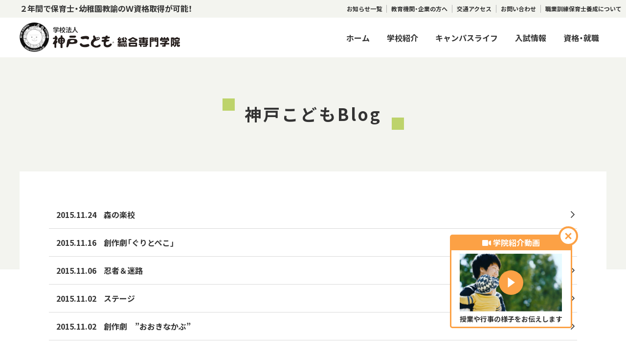

--- FILE ---
content_type: text/html; charset=UTF-8
request_url: https://kobe-kodomo.ac.jp/2015/11/
body_size: 4019
content:
<!DOCTYPE html>
<html lang="ja">
<head>
<meta charset="utf-8">
<meta http-equiv="X-UA-Compatible" content="IE=edge">
<meta name="viewport" content="width=device-width, initial-scale=1">
<meta name="format-detection" content="telephone=no">
<title>神戸こどもBlog | 学校法人 神戸こども総合専門学院 - 兵庫県神戸市</title>
<link rel="icon" type="image/png" sizes="32x32" href="https://kobe-kodomo.ac.jp/cms/wp-content/themes/kobe-kodomo/assets/images/common/favicon-32x32.png">
<link rel="icon" type="image/png" sizes="16x16" href="https://kobe-kodomo.ac.jp/cms/wp-content/themes/kobe-kodomo/assets/images/common/favicon-16x16.png">
<link rel="shortcut icon" type="image/x-icon" href="https://kobe-kodomo.ac.jp/cms/wp-content/themes/kobe-kodomo/assets/images/common/favicon.ico">
<link rel="apple-touch-icon" sizes="180x180" href="https://kobe-kodomo.ac.jp/cms/wp-content/themes/kobe-kodomo/assets/images/common/apple-touch-icon.png">
<link rel="stylesheet" href="https://kobe-kodomo.ac.jp/cms/wp-content/themes/kobe-kodomo/assets/css/style.css?v=08ec994560d653e1748895d40be780874a8d506111497d258db36c39a215ede3">
<link rel="stylesheet" href="https://kobe-kodomo.ac.jp/cms/wp-content/themes/kobe-kodomo/assets/css/fontawesome-all.min.css">
<script>(function(w,d,s,l,i){w[l]=w[l]||[];w[l].push({'gtm.start':
new Date().getTime(),event:'gtm.js'});var f=d.getElementsByTagName(s)[0],
j=d.createElement(s),dl=l!='dataLayer'?'&l='+l:'';j.async=true;j.src=
'https://www.googletagmanager.com/gtm.js?id='+i+dl;f.parentNode.insertBefore(j,f);
})(window,document,'script','dataLayer','GTM-PLR4XBS');</script>
<script src="//ajax.googleapis.com/ajax/libs/jquery/2.2.4/jquery.min.js"></script>
<script src="//cdnjs.cloudflare.com/ajax/libs/jquery-easing/1.4.1/jquery.easing.min.js"></script>
<script src="https://cdnjs.cloudflare.com/ajax/libs/jquery-cookie/1.4.1/jquery.cookie.js"></script>
<script src="https://kobe-kodomo.ac.jp/cms/wp-content/themes/kobe-kodomo/assets/js/ex.jquery.js"></script>
<meta name='robots' content='max-image-preview:large' />
	<style>img:is([sizes="auto" i], [sizes^="auto," i]) { contain-intrinsic-size: 3000px 1500px }</style>
	<link rel='stylesheet' id='wp-block-library-css' href='https://kobe-kodomo.ac.jp/cms/wp-includes/css/dist/block-library/style.min.css?ver=6.8.3' type='text/css' media='all' />
<style id='classic-theme-styles-inline-css' type='text/css'>
/*! This file is auto-generated */
.wp-block-button__link{color:#fff;background-color:#32373c;border-radius:9999px;box-shadow:none;text-decoration:none;padding:calc(.667em + 2px) calc(1.333em + 2px);font-size:1.125em}.wp-block-file__button{background:#32373c;color:#fff;text-decoration:none}
</style>
<style id='global-styles-inline-css' type='text/css'>
:root{--wp--preset--aspect-ratio--square: 1;--wp--preset--aspect-ratio--4-3: 4/3;--wp--preset--aspect-ratio--3-4: 3/4;--wp--preset--aspect-ratio--3-2: 3/2;--wp--preset--aspect-ratio--2-3: 2/3;--wp--preset--aspect-ratio--16-9: 16/9;--wp--preset--aspect-ratio--9-16: 9/16;--wp--preset--gradient--vivid-cyan-blue-to-vivid-purple: linear-gradient(135deg,rgba(6,147,227,1) 0%,rgb(155,81,224) 100%);--wp--preset--gradient--light-green-cyan-to-vivid-green-cyan: linear-gradient(135deg,rgb(122,220,180) 0%,rgb(0,208,130) 100%);--wp--preset--gradient--luminous-vivid-amber-to-luminous-vivid-orange: linear-gradient(135deg,rgba(252,185,0,1) 0%,rgba(255,105,0,1) 100%);--wp--preset--gradient--luminous-vivid-orange-to-vivid-red: linear-gradient(135deg,rgba(255,105,0,1) 0%,rgb(207,46,46) 100%);--wp--preset--gradient--very-light-gray-to-cyan-bluish-gray: linear-gradient(135deg,rgb(238,238,238) 0%,rgb(169,184,195) 100%);--wp--preset--gradient--cool-to-warm-spectrum: linear-gradient(135deg,rgb(74,234,220) 0%,rgb(151,120,209) 20%,rgb(207,42,186) 40%,rgb(238,44,130) 60%,rgb(251,105,98) 80%,rgb(254,248,76) 100%);--wp--preset--gradient--blush-light-purple: linear-gradient(135deg,rgb(255,206,236) 0%,rgb(152,150,240) 100%);--wp--preset--gradient--blush-bordeaux: linear-gradient(135deg,rgb(254,205,165) 0%,rgb(254,45,45) 50%,rgb(107,0,62) 100%);--wp--preset--gradient--luminous-dusk: linear-gradient(135deg,rgb(255,203,112) 0%,rgb(199,81,192) 50%,rgb(65,88,208) 100%);--wp--preset--gradient--pale-ocean: linear-gradient(135deg,rgb(255,245,203) 0%,rgb(182,227,212) 50%,rgb(51,167,181) 100%);--wp--preset--gradient--electric-grass: linear-gradient(135deg,rgb(202,248,128) 0%,rgb(113,206,126) 100%);--wp--preset--gradient--midnight: linear-gradient(135deg,rgb(2,3,129) 0%,rgb(40,116,252) 100%);--wp--preset--font-size--small: 13px;--wp--preset--font-size--medium: 20px;--wp--preset--font-size--large: 36px;--wp--preset--font-size--x-large: 42px;--wp--preset--spacing--20: 0.44rem;--wp--preset--spacing--30: 0.67rem;--wp--preset--spacing--40: 1rem;--wp--preset--spacing--50: 1.5rem;--wp--preset--spacing--60: 2.25rem;--wp--preset--spacing--70: 3.38rem;--wp--preset--spacing--80: 5.06rem;--wp--preset--shadow--natural: 6px 6px 9px rgba(0, 0, 0, 0.2);--wp--preset--shadow--deep: 12px 12px 50px rgba(0, 0, 0, 0.4);--wp--preset--shadow--sharp: 6px 6px 0px rgba(0, 0, 0, 0.2);--wp--preset--shadow--outlined: 6px 6px 0px -3px rgba(255, 255, 255, 1), 6px 6px rgba(0, 0, 0, 1);--wp--preset--shadow--crisp: 6px 6px 0px rgba(0, 0, 0, 1);}:where(.is-layout-flex){gap: 0.5em;}:where(.is-layout-grid){gap: 0.5em;}body .is-layout-flex{display: flex;}.is-layout-flex{flex-wrap: wrap;align-items: center;}.is-layout-flex > :is(*, div){margin: 0;}body .is-layout-grid{display: grid;}.is-layout-grid > :is(*, div){margin: 0;}:where(.wp-block-columns.is-layout-flex){gap: 2em;}:where(.wp-block-columns.is-layout-grid){gap: 2em;}:where(.wp-block-post-template.is-layout-flex){gap: 1.25em;}:where(.wp-block-post-template.is-layout-grid){gap: 1.25em;}.has-vivid-cyan-blue-to-vivid-purple-gradient-background{background: var(--wp--preset--gradient--vivid-cyan-blue-to-vivid-purple) !important;}.has-light-green-cyan-to-vivid-green-cyan-gradient-background{background: var(--wp--preset--gradient--light-green-cyan-to-vivid-green-cyan) !important;}.has-luminous-vivid-amber-to-luminous-vivid-orange-gradient-background{background: var(--wp--preset--gradient--luminous-vivid-amber-to-luminous-vivid-orange) !important;}.has-luminous-vivid-orange-to-vivid-red-gradient-background{background: var(--wp--preset--gradient--luminous-vivid-orange-to-vivid-red) !important;}.has-very-light-gray-to-cyan-bluish-gray-gradient-background{background: var(--wp--preset--gradient--very-light-gray-to-cyan-bluish-gray) !important;}.has-cool-to-warm-spectrum-gradient-background{background: var(--wp--preset--gradient--cool-to-warm-spectrum) !important;}.has-blush-light-purple-gradient-background{background: var(--wp--preset--gradient--blush-light-purple) !important;}.has-blush-bordeaux-gradient-background{background: var(--wp--preset--gradient--blush-bordeaux) !important;}.has-luminous-dusk-gradient-background{background: var(--wp--preset--gradient--luminous-dusk) !important;}.has-pale-ocean-gradient-background{background: var(--wp--preset--gradient--pale-ocean) !important;}.has-electric-grass-gradient-background{background: var(--wp--preset--gradient--electric-grass) !important;}.has-midnight-gradient-background{background: var(--wp--preset--gradient--midnight) !important;}.has-small-font-size{font-size: var(--wp--preset--font-size--small) !important;}.has-medium-font-size{font-size: var(--wp--preset--font-size--medium) !important;}.has-large-font-size{font-size: var(--wp--preset--font-size--large) !important;}.has-x-large-font-size{font-size: var(--wp--preset--font-size--x-large) !important;}
:where(.wp-block-post-template.is-layout-flex){gap: 1.25em;}:where(.wp-block-post-template.is-layout-grid){gap: 1.25em;}
:where(.wp-block-columns.is-layout-flex){gap: 2em;}:where(.wp-block-columns.is-layout-grid){gap: 2em;}
:root :where(.wp-block-pullquote){font-size: 1.5em;line-height: 1.6;}
</style>
<style type="text/css">.blue-message {
background: none repeat scroll 0 0 #3399ff;
color: #ffffff;
text-shadow: none;
font-size: 14px;
line-height: 24px;
padding: 10px;
}.green-message {
background: none repeat scroll 0 0 #8cc14c;
color: #ffffff;
text-shadow: none;
font-size: 14px;
line-height: 24px;
padding: 10px;
}.orange-message {
background: none repeat scroll 0 0 #faa732;
color: #ffffff;
text-shadow: none;
font-size: 14px;
line-height: 24px;
padding: 10px;
}.red-message {
background: none repeat scroll 0 0 #da4d31;
color: #ffffff;
text-shadow: none;
font-size: 14px;
line-height: 24px;
padding: 10px;
}.grey-message {
background: none repeat scroll 0 0 #53555c;
color: #ffffff;
text-shadow: none;
font-size: 14px;
line-height: 24px;
padding: 10px;
}.left-block {
background: none repeat scroll 0 0px, radial-gradient(ellipse at center center, #ffffff 0%, #f2f2f2 100%) repeat scroll 0 0 rgba(0, 0, 0, 0);
color: #8b8e97;
padding: 10px;
margin: 10px;
float: left;
}.right-block {
background: none repeat scroll 0 0px, radial-gradient(ellipse at center center, #ffffff 0%, #f2f2f2 100%) repeat scroll 0 0 rgba(0, 0, 0, 0);
color: #8b8e97;
padding: 10px;
margin: 10px;
float: right;
}.blockquotes {
background: none;
border-left: 5px solid #f1f1f1;
color: #8B8E97;
font-size: 14px;
font-style: italic;
line-height: 22px;
padding-left: 15px;
padding: 10px;
width: 60%;
float: left;
}</style></head>
<body>
<noscript>
    <iframe src="https://www.googletagmanager.com/ns.html?id=GTM-PLR4XBS" height="0" width="0" style="display:none;visibility:hidden"></iframe>
    <div id="nojs">
    <div class="wrap center">当サイトを使用するには、Javascriptを有効にする必要があります。お使いのブラウザでJavaScriptを有効にし、ページを更新してください。</div>
  </div>
</noscript>
<header class="header">
  <div class="nav-trigger">
    <a href="javascript:void(0);" class="btn-trigger"><span class="btn-trigger-icon"></span></a>
  </div>
  <div class="header-secondary">
    <nav class="nav-header"><ul class="nav-header__list"><li><a href="https://kobe-kodomo.ac.jp/news/">お知らせ一覧</a></li>
<li><a href="https://kobe-kodomo.ac.jp/partner/">教育機関・企業の方へ</a></li>
<li><a href="/profile/#anchor-access">交通アクセス</a></li>
<li><a href="https://kobe-kodomo.ac.jp/contact/">お問い合わせ</a></li>
<li><a href="https://kobe-kodomo.ac.jp/job-training/">職業訓練保育士養成について</a></li>
</ul></nav>  </div>
  <div class="header-primary grid-container">
    <div class="header-msg">２年間で保育士・幼稚園教諭のＷ資格取得が可能！</div>
    <div class="header-content">
      <div class="logo-wrap"><a href="https://kobe-kodomo.ac.jp">
        <div class="logo-mark"><img src="https://kobe-kodomo.ac.jp/cms/wp-content/themes/kobe-kodomo/assets/images/common/logo_earth_mono.png" ></div>
        <div class="logo-text">
          <div class="logo-text__sub">学校法人</div>
          <div class="logo-text__main"><img src="https://kobe-kodomo.ac.jp/cms/wp-content/themes/kobe-kodomo/assets/images/common/logo.svg" alt="神戸こども総合専門学院"></div>
        </a></div>
      </div>

      <nav class="nav-global">
      <ul class="nav-global__list"><li><a href="https://kobe-kodomo.ac.jp/">ホーム<i class="far fa-chevron-right"></i></a></li>
<li><a href="https://kobe-kodomo.ac.jp/profile/">学校紹介<i class="far fa-chevron-right"></i></a></li>
<li><a href="https://kobe-kodomo.ac.jp/campuslife/">キャンパスライフ<i class="far fa-chevron-right"></i></a></li>
<li><a href="https://kobe-kodomo.ac.jp/admissions/">入試情報<i class="far fa-chevron-right"></i></a></li>
<li><a href="https://kobe-kodomo.ac.jp/career/">資格・就職<i class="far fa-chevron-right"></i></a></li>
</ul><ul class="nav-global__list-sp"><li><a href="https://kobe-kodomo.ac.jp/news/">お知らせ一覧<i class="far fa-chevron-right"></i></a></li>
<li><a href="https://kobe-kodomo.ac.jp/partner/">教育機関・企業の方へ<i class="far fa-chevron-right"></i></a></li>
<li><a href="/profile/#anchor-access">交通アクセス<i class="far fa-chevron-right"></i></a></li>
<li><a href="https://kobe-kodomo.ac.jp/contact/">お問い合わせ<i class="far fa-chevron-right"></i></a></li>
<li><a href="https://kobe-kodomo.ac.jp/job-training/">職業訓練保育士養成について<i class="far fa-chevron-right"></i></a></li>
</ul>      </nav>
    </div>
  </div>

</header>
<main class="page-style-local">
<div class="home-contents__sp-msg">２年間で保育士・幼稚園教諭のＷ資格取得が可能！</div>
  <div class="wp-block-group l-heading-wrap">
    <div class="wp-block-group__inner-container">
      <h2 class="l-heading-double">神戸こどもBlog</h2>
    </div>
  </div>
  <div class="grid-container p-contents-wrap">
    <div class="news-content">
      <ul class="news-content__list">
                  <li class="news-content__item">
            <a class="news-content__item-link" href="https://kobe-kodomo.ac.jp/study/%e6%a3%ae%e3%81%ae%e6%a5%bd%e6%a0%a1">
              <span class="news-content__item-date">2015.11.24</span>
              <span class="news-content__item-ttl">森の楽校</span>
              <i class="far fa-chevron-right"></i>
            </a></li>
                  <li class="news-content__item">
            <a class="news-content__item-link" href="https://kobe-kodomo.ac.jp/etc/%e5%89%b5%e4%bd%9c%e5%8a%87%e3%80%8c%e3%81%90%e3%82%8a%e3%81%a8%e3%81%ba%e3%81%93%e3%80%8d">
              <span class="news-content__item-date">2015.11.16</span>
              <span class="news-content__item-ttl">創作劇「ぐりとぺこ」</span>
              <i class="far fa-chevron-right"></i>
            </a></li>
                  <li class="news-content__item">
            <a class="news-content__item-link" href="https://kobe-kodomo.ac.jp/etc/%e5%bf%8d%e8%80%85%ef%bc%86%e8%bf%b7%e8%b7%af">
              <span class="news-content__item-date">2015.11.06</span>
              <span class="news-content__item-ttl">忍者＆迷路</span>
              <i class="far fa-chevron-right"></i>
            </a></li>
                  <li class="news-content__item">
            <a class="news-content__item-link" href="https://kobe-kodomo.ac.jp/etc/%e3%82%b9%e3%83%86%e3%83%bc%e3%82%b8">
              <span class="news-content__item-date">2015.11.02</span>
              <span class="news-content__item-ttl">ステージ</span>
              <i class="far fa-chevron-right"></i>
            </a></li>
                  <li class="news-content__item">
            <a class="news-content__item-link" href="https://kobe-kodomo.ac.jp/etc/%e5%89%b5%e4%bd%9c%e5%8a%87%e3%80%80%e3%81%8a%e3%81%8a%e3%81%8d%e3%81%aa%e3%81%8b%e3%81%b6">
              <span class="news-content__item-date">2015.11.02</span>
              <span class="news-content__item-ttl">創作劇　”おおきなかぶ”</span>
              <i class="far fa-chevron-right"></i>
            </a></li>
              </ul>
    </div>
    <div class="local-content__link local-content__wrap"><a class="button btn-primary" href="/">トップへ戻る</a></div>
  </div>
</main>
<footer class="footer">
  <div class="footer-content">
    <div class="grid-container">
      <div class="l-content__row">
        <div class="l-content__col">
          <div class="footer-logo-wrap">
            <div class="footer-logo-text">
              <div class="footer-logo-text__sub">学校法人</div>
              <div class="footer-logo-text__main"><img src="https://kobe-kodomo.ac.jp/cms/wp-content/themes/kobe-kodomo/assets/images/common/logo.svg" alt="神戸こども総合専門学院"></div>
            </div>
          </div>
          <div class="footer-info">〒651-1101<address>神戸市北区山田町小部東山56-2</address>TEL 078-591-5879 / FAX 078-595-8036</div>
        </div>

        <div class="l-content__col">
          <div class="footer-contact">
            <div class="footer-tel__label">お電話でのお問い合わせ</div>
            <div class="footer-tel__no font-ex">TEL<span>078-591-5879</span></div>
            <div class="footer-tel__time">受付時間：9:00～17:00</div>
            <div class="l-content__row">
              <div class="l-content__col"><a class="button button-secondary" href="/contact/">メールでのお問い合わせ</a></div>
            </div>
          </div>
        </div>

      </div>
    </div>
  </div>

  <div class="grid-container">
    <nav class="footer-nav">
      <div class="menu-footer-nav-container"><ul id="menu-footer-nav" class="menu"><li><a href="https://kobe-kodomo.ac.jp/news/">お知らせ一覧</a></li>
<li><a href="https://kobe-kodomo.ac.jp/profile/">学校紹介</a></li>
<li><a href="https://kobe-kodomo.ac.jp/campuslife/">キャンパスライフ</a></li>
<li><a href="https://kobe-kodomo.ac.jp/admissions/">入試情報</a></li>
<li><a href="https://kobe-kodomo.ac.jp/career/">資格・就職</a></li>
<li><a href="https://kobe-kodomo.ac.jp/partner/">教育機関・企業の方へ</a></li>
<li><a href="/profile/#anchor-access">交通アクセス</a></li>
<li><a rel="privacy-policy" href="https://kobe-kodomo.ac.jp/privacy-policy/">個人情報保護方針</a></li>
</ul></div>    </nav>
    <div class="copyright">&copy; 神戸こども総合専門学院 All rights reserved.</div>
  </div>

</footer>

<div class="btn-pagetop js-btn-pagetop">
  <a href="javascript:void(0);"><i class="fa fa-chevron-up"></i></span></a>
</div>


<script type="speculationrules">
{"prefetch":[{"source":"document","where":{"and":[{"href_matches":"\/*"},{"not":{"href_matches":["\/cms\/wp-*.php","\/cms\/wp-admin\/*","\/cms\/wp-content\/uploads\/*","\/cms\/wp-content\/*","\/cms\/wp-content\/plugins\/*","\/cms\/wp-content\/themes\/kobe-kodomo\/*","\/*\\?(.+)"]}},{"not":{"selector_matches":"a[rel~=\"nofollow\"]"}},{"not":{"selector_matches":".no-prefetch, .no-prefetch a"}}]},"eagerness":"conservative"}]}
</script>
</body>
</html>


--- FILE ---
content_type: text/css
request_url: https://kobe-kodomo.ac.jp/cms/wp-content/themes/kobe-kodomo/assets/css/style.css?v=08ec994560d653e1748895d40be780874a8d506111497d258db36c39a215ede3
body_size: 11381
content:
@charset "UTF-8";
@import url("https://fonts.googleapis.com/css?family=Noto+Sans+JP:400,700&display=swap&subset=japanese");
@import url("https://fonts.googleapis.com/css?family=Roboto:700&display=swap");
@import url("https://cdn.jsdelivr.net/npm/yakuhanjp@3.3.1/dist/css/yakuhanjp.min.css");
html {
  font-size: 62.5%;
}

* {
  line-height: 1em;
  letter-spacing: 0;
  -webkit-font-smoothing: antialiased;
  text-rendering: optimizeLegibility;
  -ms-box-sizing: border-box;
  -o-box-sizing: border-box;
  box-sizing: border-box;
}

body, h1, h2, h3, h4, h5, h6, p, div, dl, dt, dd, ul, ol, li, blockquote, th, td, pre, form, fieldset, input, textarea {
  margin: 0;
  padding: 0;
}

h1, h2, h3, h4, h5, h6 {
  font-weight: normal;
}

table {
  border-collapse: collapse;
  border-spacing: 0;
}

fieldset, img {
  border: 0;
}

img {
  font-size: 1px;
  line-height: 1px;
}

address, caption, cite, code, dfn, em, th, var {
  font-style: normal;
  font-weight: normal;
}

ol, ul {
  list-style: none;
}

caption, th {
  text-align: left;
}

q:before, q:after {
  content: "";
}

abbr, acronym {
  border: 0;
}

body {
  text-align: justify;
  text-justify: inter-ideograph;
  height: 100.5%;
  word-wrap: break-word;
}

p, dd, li {
  word-break: normal;
}

.left {
  text-align: left !important;
}

.center {
  text-align: center !important;
}

.right {
  text-align: right !important;
}

.none {
  display: none !important;
}

.fleft {
  float: left;
}

.fright {
  float: right;
}

img {
  font-size: 0;
  line-height: 0;
}

.accessibility {
  display: none;
}

.cf:before,
.cf:after {
  content: " ";
  display: table;
}

.cf:after {
  clear: both;
}

.cf {
  *zoom: 1;
}

.m0 {
  margin: 0 !important;
}

.mr0 {
  margin-right: 0 !important;
}

.mr10 {
  margin-right: 10px !important;
}

.ml0 {
  margin-left: 0 !important;
}

.ml5 {
  margin-left: 5px !important;
}

.ml10 {
  margin-left: 10px !important;
}

.ml15 {
  margin-left: 15px !important;
}

.ml20 {
  margin-left: 20px !important;
}

.ml25 {
  margin-left: 25px !important;
}

.ml30 {
  margin-left: 30px !important;
}

.ml35 {
  margin-left: 35px !important;
}

.ml40 {
  margin-left: 40px !important;
}

.mb0 {
  margin-bottom: 0 !important;
}

.mb5 {
  margin-bottom: 5px !important;
}

.mb10 {
  margin-bottom: 10px !important;
}

.mb15 {
  margin-bottom: 15px !important;
}

.mb20 {
  margin-bottom: 20px !important;
}

.mb25 {
  margin-bottom: 25px !important;
}

.mb30 {
  margin-bottom: 30px !important;
}

.mb35 {
  margin-bottom: 35px !important;
}

.mb40 {
  margin-bottom: 40px !important;
}

.mb45 {
  margin-bottom: 45px !important;
}

.mb50 {
  margin-bottom: 50px !important;
}

.mb55 {
  margin-bottom: 55px !important;
}

.mb60 {
  margin-bottom: 60px !important;
}

.mt0 {
  margin-top: 0 !important;
}

.pb0 {
  padding-bottom: 0 !important;
}

.pb5 {
  padding-bottom: 5px !important;
}

.pb10 {
  padding-bottom: 10px !important;
}

.pb15 {
  padding-bottom: 15px !important;
}

.pb20 {
  padding-bottom: 20px !important;
}

.pb25 {
  padding-bottom: 25px !important;
}

.pb30 {
  padding-bottom: 30px !important;
}

.pb35 {
  padding-bottom: 35px !important;
}

.pb40 {
  padding-bottom: 40px !important;
}

.p0 {
  padding: 0 !important;
}

.w50 {
  width: 50px;
}

.font_l {
  font-size: 1.2em;
}

.font_s {
  font-size: 0.8em;
}

body {
  -webkit-text-size-adjust: 100%;
}

img {
  max-width: 100%;
  height: auto;
}

/* for IE */
img {
  -ms-interpolation-mode: bicubic;
}

/* for IE8 */
img {
  width: auto;
}

/*
* html body img{
  width: 100%;
}*/
@font-face {
  font-family: "YakuHanJP";
  font-style: normal;
  font-weight: normal;
  src: url("../webfonts/YakuHanJP-Regular.woff2") format("woff2"), url("../webfonts/YakuHanJP-Regular.woff") format("woff");
}
@font-face {
  font-family: "YakuHanJP";
  font-style: normal;
  font-weight: bold;
  src: url("../webfonts/YakuHanJP-Bold.woff2") format("woff2"), url("../webfonts/YakuHanJP-Bold.woff") format("woff");
}
@font-face {
  font-family: "Yu Gothic";
  src: local("Yu Gothic Medium");
  font-weight: 400;
}
@font-face {
  font-family: "Yu Gothic";
  src: local("Yu Gothic Bold");
  font-weight: bold;
}
@font-face {
  font-family: "Helvetica Neue";
  src: local("Helvetica Neue Regular");
  font-weight: 100;
}
@font-face {
  font-family: "Helvetica Neue";
  src: local("Helvetica Neue Regular");
  font-weight: 200;
}
body {
  text-rendering: auto;
  font-size: 16px;
  font-size: 1.6rem;
  font-family: "YakuHanJP", "Noto Sans JP", "ヒラギノ角ゴ ProN W3", "Hiragino Kaku Gothic ProN", "メイリオ", Meiryo, sans-serif;
  color: #333333;
  position: relative;
}

/* IE10以上 */
@media all and (-ms-high-contrast: none) {
  body {
    font-family: "YakuHanJP", "Noto Sans JP", Verdana, Meiryo, sans-serif;
  }

  main {
    display: block;
  }
}
p {
  line-height: 1.6;
}

img {
  font-size: 1px;
  line-height: 1px;
}

#nojs {
  background: #f3f3f3;
  padding: 5px 0;
}

.font-ex {
  font-family: "Roboto", sans-serif;
  font-weight: bold;
}

.l-content__wrap {
  padding-bottom: 75px;
}
.l-content__wrap-large {
  padding-bottom: 125px;
}
.l-content__wrap-short {
  padding-bottom: 25px;
}
.l-content__head {
  display: flex;
  padding: 0 0 15px;
  margin: 0 0 50px;
}
.l-content__catch {
  line-height: 1.8;
  font-weight: bold;
  font-size: 22px;
  font-size: 2.2rem;
  margin: 0 0 25px;
}
.l-content__body {
  margin: 0 0 50px;
}
.l-content__body p {
  line-height: 1.8;
  margin: 0 0 1.5em;
}
.l-content__body p:last-child {
  margin: 0;
}
.l-content__btn-wrap {
  display: flex;
  justify-content: center;
}
.l-content__box {
  padding: 35px;
  background: #f3f4ef;
  margin: 0 0 45px;
}
@media only screen and (max-width: 992px) {
  .l-content__box {
    padding: 15px;
    margin: 0 0 25px;
  }
}
.l-content__box p {
  margin: 0 0 1em;
}
.l-content__box p:last-child {
  margin: 0;
}
.l-content__heading {
  line-height: 1.6;
  font-weight: bold;
  margin: 0 0 15px;
  font-size: 18px;
  font-size: 1.8rem;
}
.l-content-body p {
  margin: 0 0 1em;
}
.l-content-body p:last-child {
  margin: 0;
}
.l-content__row {
  display: flex;
  justify-content: space-between;
  flex-wrap: wrap;
}
.l-content__row:after {
  content: "";
  display: block;
  width: 31%;
}
.l-content__row.reverse {
  flex-flow: row-reverse;
}
.l-content__row-nomargin {
  margin: 0;
}
.l-content__col {
  width: 47%;
}
@media only screen and (max-width: 992px) {
  .l-content__col {
    width: 100%;
  }
}
.l-content__col-photo {
  text-align: right;
}
.l-content__col-3 {
  width: 25%;
}
.l-content__col-4 {
  width: 40%;
}
.l-content__col-44 {
  width: 44%;
}
.l-content__col-6 {
  width: 55%;
}
.l-content__photo {
  margin: 0 0 45px;
}
.l-content__photo-img {
  margin: 0 0 15px;
}
.l-content__photo-img img {
  width: 100%;
}
.l-content__photo-ttl {
  font-weight: bold;
  margin: 0 0 15px;
}
.l-content__table {
  width: 100%;
}
.l-content__table th {
  padding: 15px 10px;
  font-weight: bold;
  border-top: 1px solid #333333;
  border-bottom: 1px solid #333333;
  text-align: center;
  background: #f0c2c2;
}
.l-content__table td {
  padding: 15px 10px;
  border-bottom: 1px solid #f2f2f2;
  text-align: center;
  border-bottom: 1px solid #333333;
}
.l-content__list {
  margin: 0 0 0 1.75em;
}
.l-content__list ul {
  list-style: disc;
}
.l-content__list ol {
  list-style: decimal;
}
.l-content__list li {
  margin: 0 0 0.75em;
  line-height: 1.4;
}
.l-content__list li:last-child {
  margin: 0;
}
.l-content__hr-box {
  display: flex;
}
.l-content__hr-box-ttl {
  width: 130px;
  font-size: 22px;
  font-size: 2.2rem;
  color: #f0c2c2;
  font-weight: bold;
  line-height: 1.1;
}
.l-content__hr-box-body {
  flex: 1;
  line-height: 1.4;
}
.l-content__hr-box-body p {
  line-height: 1.4;
}
.l-content__hr-box dt {
  font-weight: bold;
  line-height: 1.4;
  margin: 0 0 5px;
}
.l-content__hr-box dd {
  line-height: 1.4;
}
.l-content__btn-wrap .btn {
  width: 300px;
}
.l-content__link {
  text-align: center;
}
.l-content__dl {
  display: flex;
  flex-wrap: wrap;
  margin: 0 0 10px;
}
.l-content__dl:last-child {
  margin: 0;
}
.l-content__dl-wrap {
  padding: 0 0 15px;
  margin: 0 0 15px;
}
.l-content__dt {
  width: 100px;
  font-weight: bold;
  line-height: 1.4;
}
.l-content__dt-s {
  width: 60px;
  font-weight: bold;
  line-height: 1.4;
}
.l-content__dt-l {
  width: 150px;
  font-weight: bold;
  line-height: 1.4;
}
.l-content__dd {
  flex: 1;
  line-height: 1.4;
}
.l-content__center {
  margin: 0 auto;
}
.l-content__file a {
  color: #04adad;
}
.l-content__file-pdf i {
  color: #EB7171;
  font-size: 20px;
  font-size: 2rem;
  padding-right: 10px;
}
.l-content__file-word i {
  color: #2256B3;
  font-size: 20px;
  font-size: 2rem;
  padding-right: 10px;
}
.l-content__file-image i {
  color: #A0A0A0;
  font-size: 20px;
  font-size: 2rem;
  padding-right: 10px;
}
.l-content__table {
  border-top: 1px solid #e8eae0 !important;
  margin: 0 0 60px !important;
}
.l-content__table td {
  border-bottom: 1px solid #e8eae0 !important;
  padding: 20px 25px !important;
  background: #fafaf8;
  font-weight: bold;
  width: 35%;
  line-height: 1.6;
}
@media only screen and (max-width: 992px) {
  .l-content__table td {
    padding: 4px 6px !important;
    font-size: 13px;
    font-size: 1.3rem;
  }
}
.l-content__table td:last-child {
  width: auto;
  font-weight: normal;
  background: none;
}

.table-course-price tr:nth-child(1) td:nth-child(1),
.table-course-price tr:nth-child(4) td:nth-child(1),
.table-course-price tr:nth-child(6) td:nth-child(1) {
  background: #f8e3e3;
  width: 28%;
  border-bottom-color: #fcf3f3 !important;
}
@media only screen and (max-width: 992px) {
  .table-course-price tr:nth-child(1) td:nth-child(1),
.table-course-price tr:nth-child(4) td:nth-child(1),
.table-course-price tr:nth-child(6) td:nth-child(1) {
    width: 22%;
  }
}
.table-course-price td {
  background: #fafaf8;
  font-weight: bold;
  width: 35%;
}
@media only screen and (max-width: 992px) {
  .table-course-price td {
    width: 55%;
  }
}
.table-course-price td:last-child {
  width: auto;
  font-weight: normal;
  background: none;
}

.table-in-list {
  position: relative;
  top: -15px;
  margin: 18px !important;
}

.table-admissions-schedule {
  border-top: none !important;
  position: relative;
  top: -25px;
}
@media only screen and (max-width: 992px) {
  .table-admissions-schedule {
    top: 0;
  }
}
.table-admissions-schedule tr:nth-child(1) td {
  background: none;
  font-weight: bold;
}
.table-admissions-schedule td {
  font-weight: normal;
  width: 38% !important;
  background: none;
}
.table-admissions-schedule td:nth-child(1) {
  background: #fafaf8;
  font-weight: bold;
  width: auto !important;
}

.table-system td {
  font-weight: normal;
  width: 75% !important;
  background: none;
  text-align: left;
}
.table-system td:nth-child(1) {
  background: #fafaf8;
  font-weight: bold;
  width: auto !important;
  text-align: left;
}
.table-system__no {
  line-height: 1.6;
  text-indent: -2em;
  padding: 10px 0 0;
  margin: 0 0 0 2em;
}

.table-flow__step {
  border: 1px solid #f0c2c2;
  margin: 0 0 50px !important;
}
.table-flow__step:last-child {
  margin: 0 0 15px !important;
}
.table-flow__step:last-child td:nth-child(1)::after {
  display: none;
}
.table-flow tr td:nth-child(1) {
  width: 30%;
  background: #f8e3e3;
  text-align: center;
  font-weight: bold;
  height: 4em;
  position: relative;
  border: none;
}
.table-flow tr td:nth-child(1)::after {
  position: absolute;
  content: " ";
  display: block;
  width: 2px;
  height: 52px;
  background: #f0c2c2;
  left: 50%;
  top: 100%;
}
.table-flow td {
  line-height: 1.4;
  padding-left: 20px !important;
}

.grid-container {
  width: 1200px;
  margin: 0 auto;
}
@media only screen and (max-width: 1200px) {
  .grid-container {
    width: 992px;
  }
}
@media only screen and (max-width: 992px) {
  .grid-container {
    width: 100%;
  }
}

.p-contents {
  padding: 200px 0 50px;
}
@media only screen and (max-width: 992px) {
  .p-contents {
    padding: 50px 0;
  }
}
.p-contents-wrap {
  background: #fff;
  padding: 60px;
  min-height: 350px;
}
@media only screen and (max-width: 1200px) {
  .p-contents-wrap {
    padding: 30px;
  }
}
@media only screen and (max-width: 992px) {
  .p-contents-wrap {
    padding: 20px 10px;
  }
  .p-contents-wrap.grid-container {
    width: auto;
    margin: 0 8px;
    min-height: auto;
  }
}
.p-contents p {
  margin-bottom: 60px;
}
.p-contents ul {
  margin-bottom: 60px;
}
.p-contents ul li {
  padding: 0 0 0 18px;
  position: relative;
  margin-bottom: 25px;
  line-height: 1.6;
}
.p-contents ul li::before {
  content: " ";
  display: block;
  position: absolute;
  top: 8px;
  left: 0;
  width: 10px;
  height: 10px;
  border-radius: 8px;
  background: #d1d5c2;
}
.p-contents ul.short-margin {
  margin-bottom: 25px;
}
.p-contents ul.short-margin li {
  margin-bottom: 0.6em;
}
.p-contents .wp-block-image img {
  width: 100%;
}

.p-contents_mb0 {
  margin-bottom: 0 !important;
}
.p-contents_mb0 p,
.p-contents_mb0 ul {
  margin-bottom: 0 !important;
}

/*--- リンク
--------------------------------------------------------------------------*/
a {
  text-decoration: underline;
  color: #333333;
}

/*--- イメージ
--------------------------------------------------------------------------*/
a img {
  transition: all 0.25s ease;
}
a:hover img {
  filter: alpha(opacity=80);
  -ms-filter: "alpha( Opacity=80 )";
  -moz-opacity: 0.8;
  opacity: 0.8;
}

/*--- リスト
--------------------------------------------------------------------------*/
.disc-list {
  padding: 8px 0 0;
  margin: 0 0 1em;
}
.disc-list li {
  padding-left: 18px;
  line-height: 1.6;
  position: relative;
  margin: 0 0 5px;
}
.disc-list li::before {
  content: " ";
  background: #04adad;
  width: 10px;
  height: 10px;
  top: 8px;
  left: 2px;
  position: absolute;
  border-radius: 10px;
}

.latin-list {
  margin: 1em;
}
.latin-list li {
  list-style: lower-latin;
  margin: 0 0 5px 25px;
  line-height: 1.6;
}

/*---Gogole Map 埋め込み
--------------------------------------------------------------------------*/
.include-gogole-map {
  background: #fff;
  margin: 0 0 45px;
  padding: 3px;
  height: 0;
  overflow: hidden;
  padding-bottom: 45%;
  position: relative;
}
.include-gogole-map iframe {
  position: absolute;
  left: 0;
  top: 0;
  height: 100%;
  width: 100%;
}

/*---ページ先頭アンカー
--------------------------------------------------------------------------*/
.btn-pagetop {
  width: 50px;
  position: fixed;
  right: 50px;
  bottom: 10px;
  z-index: 999;
  opacity: 0;
  transition: all 0.5s ease;
}
@media only screen and (max-width: 992px) {
  .btn-pagetop {
    right: 10px;
    bottom: 25px;
  }
}
.btn-pagetop a {
  display: block;
  color: #fff;
  background: rgba(47, 36, 12, 0.9);
  line-height: 50px;
  height: 50px;
  text-align: center;
  border-radius: 4px;
  transition: all 0.25s ease;
}
.btn-pagetop a:hover {
  background: #fca145;
  -ms-box-shadow: 0 0 8px rgba(0, 0, 0, 0.45);
  -o-box-shadow: 0 0 8px rgba(0, 0, 0, 0.45);
  box-shadow: 0 0 8px rgba(0, 0, 0, 0.45);
}
.btn-pagetop.active {
  opacity: 1;
  bottom: 50px;
}

.p-heading-container {
  position: relative;
}
@media only screen and (max-width: 992px) {
  .p-heading-container {
    margin: 0 0 35px;
  }
}
.p-heading__ttl {
  font-size: 60px;
  font-size: 6rem;
  font-weight: bold;
  position: relative;
  height: 500px;
  color: #fff;
  line-height: 350px;
}
@media only screen and (max-width: 992px) {
  .p-heading__ttl {
    position: absolute;
    font-size: 24px;
    font-size: 2.4rem;
    height: auto;
    line-height: auto;
  }
}
.p-heading__ttl span {
  position: relative;
  z-index: 1;
  padding: 0 0 0 20px;
}
@media only screen and (max-width: 992px) {
  .p-heading__ttl span {
    background: #efbb48;
    padding: 10px 75px 10px 20px;
  }
}
.p-heading__ttl::before {
  content: " ";
  display: block;
  position: absolute;
  top: -50px;
  left: -50%;
  width: 100%;
  height: 350px;
  background: #d1d5c2;
  z-index: -1;
}
@media only screen and (max-width: 992px) {
  .p-heading__ttl::before {
    left: 0;
    top: auto;
    height: auto;
  }
}
.p-heading__img {
  position: absolute;
  left: 40%;
  top: 0;
}
@media only screen and (max-width: 992px) {
  .p-heading__img {
    position: relative;
    top: auto;
    left: auto;
  }
}

.l-heading-wrap {
  background: #f3f4ef;
  padding: 100px 0 300px;
  margin: 0 0 -200px;
}
@media only screen and (max-width: 992px) {
  .l-heading-wrap {
    padding: 45px 0 100px;
    margin: 0 0 -75px;
  }
}
.l-heading-wrap > div {
  text-align: center;
}

.l-heading {
  position: relative;
  font-size: 22px;
  font-size: 2.2rem;
  font-weight: bold;
  margin: 0 0 35px;
  padding: 0 0 0 3.4rem;
  font-weight: bold;
  position: relative;
}
.l-heading::before {
  content: " ";
  display: block;
  position: absolute;
  top: 0.3rem;
  left: 0;
  width: 1.8rem;
  height: 1.8rem;
  background: #d1d5c2;
}
@media only screen and (max-width: 992px) {
  .l-heading {
    font-size: 18px;
    font-size: 1.8rem;
    margin: 0 0 20px;
    padding: 0 0 0 2rem;
  }
  .l-heading::before {
    width: 1.25rem;
    height: 1.25rem;
  }
}
.l-heading-double {
  display: inline-block;
  font-weight: bold;
  font-size: 34px;
  font-size: 3.4rem;
  position: relative;
  letter-spacing: 4px;
}
@media only screen and (max-width: 992px) {
  .l-heading-double {
    font-size: 20px;
    font-size: 2rem;
    letter-spacing: 2px;
  }
}
.l-heading-double::before {
  content: " ";
  display: block;
  position: absolute;
  top: -1.5rem;
  left: -4.5rem;
  width: 2.5rem;
  height: 2.5rem;
  background: #d1d5c2;
}
@media only screen and (max-width: 992px) {
  .l-heading-double::before {
    top: -0.5rem;
    left: -3rem;
    width: 1.25rem;
    height: 1.25rem;
  }
}
.l-heading-double::after {
  content: " ";
  display: block;
  position: absolute;
  bottom: -1.5rem;
  right: -4.5rem;
  width: 2.5rem;
  height: 2.5rem;
  background: #d1d5c2;
}
@media only screen and (max-width: 992px) {
  .l-heading-double::after {
    bottom: -0.5rem;
    right: -3rem;
    width: 1.25rem;
    height: 1.25rem;
  }
}
.l-heading-line {
  padding: 0 0 0 16px;
  font-weight: bold;
  position: relative;
  margin: 0 0 35px;
  font-size: 20px;
  font-size: 2rem;
}
.l-heading-line::before {
  content: " ";
  display: block;
  position: absolute;
  top: 0;
  left: 0;
  width: 5px;
  height: 26px;
  background: #d1d5c2;
}
@media only screen and (max-width: 992px) {
  .l-heading-line {
    font-size: 16px;
    font-size: 1.6rem;
  }
  .l-heading-line::before {
    width: 4px;
    height: 18px;
  }
}
.l-heading-circle {
  position: relative;
  padding: 0 0 0 16px;
  font-weight: bold;
  margin-bottom: 25px;
}
.l-heading-circle::before {
  content: " ";
  display: block;
  position: absolute;
  top: 4px;
  left: 0;
  width: 10px;
  height: 10px;
  border-radius: 8px;
  background: #d1d5c2;
}
.l-heading-center {
  text-align: center;
  font-size: 48px;
  font-size: 4.8rem;
  font-weight: bold;
  line-height: 1.6;
  margin: 0 0 45px;
}
@media only screen and (max-width: 992px) {
  .l-heading-center {
    font-size: 24px;
    font-size: 2.4rem;
    margin: 0 0 25px;
  }
}

.header {
  transition: all 0.25s ease;
  position: fixed;
  width: 100%;
  background: #fff;
  border-bottom: 1px solid #f3f4ef;
  z-index: 100;
}
@media only screen and (max-width: 992px) {
  .header {
    display: flex;
    flex-direction: column-reverse;
  }
}
.header-secondary {
  background: #f3f4ef;
  display: flex;
  justify-content: flex-end;
}
@media only screen and (max-width: 992px) {
  .header-secondary {
    display: block;
    background: none;
  }
}
.header-primary {
  padding: 10px 0;
}
@media only screen and (max-width: 992px) {
  .header-primary {
    padding: 0;
  }
}

.header-msg {
  position: absolute;
  top: 0.55em;
  font-weight: bold;
}
@media only screen and (max-width: 992px) {
  .header-msg {
    display: block;
    font-size: 12px;
    font-size: 1.2rem;
    display: none;
  }
}

.nav-header {
  display: flex;
  justify-content: flex-end;
  align-items: center;
}
@media only screen and (max-width: 992px) {
  .nav-header {
    display: none;
  }
}
.nav-header__list {
  display: flex;
  justify-content: flex-end;
  align-items: center;
  padding: 10px 0;
}
.nav-header li {
  border-left: 1px solid #b3b3b3;
  padding: 0 5px;
}
@media only screen and (max-width: 992px) {
  .nav-header li {
    padding: 0;
  }
}
.nav-header li:first-child {
  border: none;
}
.nav-header a {
  font-weight: bold;
  text-decoration: none;
  display: block;
  padding: 2px 4px;
  font-size: 12px;
  font-size: 1.2rem;
}

.nav-trigger {
  display: none;
  position: fixed;
  z-index: 9999;
  color: #333333;
  top: 0;
  right: 0;
}
@media only screen and (max-width: 992px) {
  .nav-trigger {
    display: block;
  }
}

.btn-trigger {
  display: inline-block;
  position: relative;
  width: 50px;
  height: 50px;
  background: #04adad;
}
.btn-trigger-icon {
  display: block;
  position: absolute;
  top: 50%;
  left: 19px;
  width: 28px;
  height: 2px;
  margin: -1px 0 0 -7px;
  background: #fff;
  transition: 0.2s;
}
.btn-trigger-icon:before, .btn-trigger-icon:after {
  display: block;
  content: "";
  position: absolute;
  top: 50%;
  left: 0;
  width: 28px;
  height: 2px;
  background: #fff;
  transition: 0.3s;
}
.btn-trigger-icon:before {
  margin-top: -9px;
}
.btn-trigger-icon:after {
  margin-top: 7px;
}
.btn-trigger .js-close {
  background: transparent;
}
.btn-trigger .js-close:before, .btn-trigger .js-close:after {
  margin-top: 0;
  background: #fff;
}
.btn-trigger .js-close:before {
  transform: rotate(-45deg);
  -webkit-transform: rotate(-45deg);
}
.btn-trigger .js-close:after {
  transform: rotate(-135deg);
  -webkit-transform: rotate(-135deg);
}

.nav-global {
  display: flex;
}
@media only screen and (max-width: 992px) {
  .nav-global {
    position: fixed;
    background: rgba(4, 173, 173, 0.95);
    width: 100%;
    height: 0;
    z-index: 90;
    overflow: auto;
    -webkit-overflow-scrolling: touch;
    padding: 50px 15px 0;
    opacity: 0;
    transition: all 0.25s ease;
  }
}
.nav-global__list {
  display: flex;
  align-self: center;
  margin: 0 15px 0 0;
}
@media only screen and (max-width: 992px) {
  .nav-global__list {
    display: block;
    margin: 0;
  }
}
.nav-global__list-sp {
  display: none;
}
@media only screen and (max-width: 992px) {
  .nav-global__list-sp {
    display: block;
  }
}
.nav-global li {
  margin: 0 0 0 35px;
}
@media only screen and (max-width: 992px) {
  .nav-global li {
    margin: 0;
    border-bottom: 1px solid rgba(255, 255, 255, 0.3);
    padding: 5px;
  }
}
.nav-global li.current a {
  color: #fca145;
}
@media only screen and (max-width: 992px) {
  .nav-global li.current a {
    color: #fff !important;
  }
}
.nav-global li a {
  color: #333333;
  font-weight: bold;
  text-decoration: none;
  display: flex;
  transition: all 0.25s ease;
}
@media only screen and (max-width: 992px) {
  .nav-global li a {
    display: block;
    font-size: 18px;
    font-size: 1.8rem;
    padding: 12px 5px;
    color: #fff;
    position: relative;
  }
}
.nav-global li a:hover {
  color: #fca145;
}
@media only screen and (max-width: 992px) {
  .nav-global li a:hover {
    color: #fff;
  }
}
.nav-global li i {
  display: none;
}
@media only screen and (max-width: 992px) {
  .nav-global li i {
    display: inline;
    position: absolute;
    right: 5px;
  }
}

.header-content {
  display: flex;
  justify-content: space-between;
}
@media only screen and (max-width: 992px) {
  .header-content {
    flex-direction: column;
    justify-content: flex-start;
    position: relative;
  }
}

.logo-wrap {
  display: flex;
  align-items: center;
}
@media only screen and (max-width: 992px) {
  .logo-wrap {
    position: relative;
    z-index: 1000;
    background: #fff;
    height: 50px;
    padding: 0 10px;
  }
}
.logo-wrap a {
  text-decoration: none;
}
.logo-mark {
  width: 60px;
}
@media only screen and (max-width: 992px) {
  .logo-mark {
    width: 36px;
  }
}
.logo-text {
  padding: 0 0 0 8px;
  font-size: 13px;
  font-size: 1.3rem;
  font-weight: bold;
}
@media only screen and (max-width: 992px) {
  .logo-text {
    font-size: 10px;
    font-size: 1rem;
  }
}
.logo-text__sub {
  margin: 0 0 5px;
}
.logo-text__main {
  width: 260px;
}
@media only screen and (max-width: 992px) {
  .logo-text__main {
    width: 180px;
  }
}

@media only screen and (max-width: 992px) {
  .nav-global.js-active {
    display: block;
    height: 100vh;
    opacity: 1;
  }
}

.js-scroll .header {
  width: 100%;
  background: #fff;
  top: 0;
  position: fixed;
  z-index: 1000;
  border-bottom: 1px solid #ccc;
}

.footer-content {
  background: #bdd36b;
  padding: 60px 0;
  margin: 0 0 15px;
}
@media only screen and (max-width: 992px) {
  .footer-content {
    padding: 25px 15px;
  }
  .footer-content .l-content__row {
    flex-direction: column-reverse;
  }
}
.footer-info {
  line-height: 1.8;
  padding: 10px 0 0 7px;
}
@media only screen and (max-width: 992px) {
  .footer-info {
    padding: 0;
  }
}
.footer-logo-wrap {
  display: flex;
  align-items: center;
}
.footer-logo-wrap a {
  text-decoration: none;
}
.footer-logo-text {
  font-size: 16px;
  font-size: 1.6rem;
  font-weight: bold;
}
.footer-logo-text__sub {
  margin: 0 0 10px;
  padding: 0 0 0 3px;
}
.footer-logo-text__main {
  width: 350px;
  margin: 0 0 10px;
}
@media only screen and (max-width: 992px) {
  .footer-logo-text__main {
    width: auto;
  }
}
.footer-contact {
  color: #fff;
  font-weight: bold;
  width: 500px;
  margin: 0 0 0 auto;
}
@media only screen and (max-width: 992px) {
  .footer-contact {
    width: auto;
    text-align: center;
    background: #495715;
    padding: 15px 0;
    border-radius: 4px;
    margin: 0 0 15px;
  }
  .footer-contact .l-content__row {
    display: none;
  }
}
.footer-tel__label {
  margin: 0 0 15px;
}
@media only screen and (max-width: 992px) {
  .footer-tel__label {
    margin: 0 0 5px;
  }
}
.footer-tel__no {
  font-size: 26px;
  font-size: 2.6rem;
  margin: 0 0 15px;
}
@media only screen and (max-width: 992px) {
  .footer-tel__no {
    margin: 0 0 10px;
  }
}
.footer-tel__no span {
  font-size: 36px;
  font-size: 3.6rem;
  padding: 0 0 0 10px;
}
.footer-tel__time {
  margin: 0 0 25px;
}
@media only screen and (max-width: 992px) {
  .footer-tel__time {
    margin: 0;
  }
}
@media only screen and (max-width: 992px) {
  .footer-nav {
    display: none;
  }
}
.footer-nav ul {
  display: flex;
  justify-content: space-around;
}
.footer-nav a {
  text-decoration: none;
  font-size: 14px;
  font-size: 1.4rem;
  transition: all 0.25s ease;
}
.footer-nav a:hover {
  color: #fca145;
}

.fixed-nav {
  display: none;
}
@media only screen and (max-width: 992px) {
  .fixed-nav {
    display: flex;
    position: fixed;
    width: 100%;
    bottom: 0;
    z-index: 100;
  }
}
.fixed-nav__opencampus, .fixed-nav__catalog {
  width: 50%;
}
.fixed-nav__opencampus a, .fixed-nav__catalog a {
  display: block;
  text-align: center;
  padding: 15px 0;
  color: #fff;
  text-decoration: none;
  font-weight: bold;
}
.fixed-nav__opencampus a {
  background: #fca145;
}
.fixed-nav__catalog a {
  background: #04adad;
}

.nav-movie {
  position: fixed;
  bottom: 50px;
  right: 110px;
  border: 3px solid #fca145;
  background: #fff;
  border-radius: 5px;
}
@media only screen and (max-width: 992px) {
  .nav-movie {
    right: 70px;
  }
}
@media only screen and (max-width: 768px) {
  .nav-movie {
    right: auto;
    left: 5px;
  }
}
.nav-movie__hdn {
  display: none;
}
.nav-movie__ttl {
  background: #fca145;
  color: #fff;
  font-size: 16px;
  font-size: 1.6rem;
  font-weight: bold;
  text-align: center;
  width: 100%;
  padding: 5px 0 7px;
}
@media only screen and (max-width: 768px) {
  .nav-movie__ttl {
    text-align: left;
    padding-left: 5px;
    font-size: 14px;
    font-size: 1.4rem;
  }
}
.nav-movie__cross {
  display: inline-block;
  position: absolute;
  right: -15px;
  top: -20px;
  border: 4px solid #fca145;
  border-radius: 50% 50%;
  width: 40px;
  height: 40px;
  background: #fff;
}
.nav-movie__cross::before {
  content: "";
  position: absolute;
  background: #fca145;
  right: 42%;
  top: 50%;
  width: 3px;
  height: 16px;
  transform: translate(-50%, -50%) rotateZ(45deg);
}
.nav-movie__cross::after {
  content: "";
  position: absolute;
  background: #fca145;
  right: 42%;
  top: 50%;
  width: 3px;
  height: 16px;
  transform: translate(-50%, -50%) rotateZ(-45deg);
}
.nav-movie__inner {
  padding: 7px 17px 5px;
}
@media only screen and (max-width: 768px) {
  .nav-movie__inner {
    padding: 5px;
  }
}
@media only screen and (max-width: 768px) {
  .nav-movie__inner a img {
    width: 145px;
  }
}
.nav-movie__inner p {
  font-size: 14px;
  font-size: 1.4rem;
  font-weight: bold;
  padding-top: 3px;
}
@media only screen and (max-width: 768px) {
  .nav-movie__inner p {
    display: none;
  }
}

.Item {
  margin-top: 80px;
  width: 280px;
  height: 50px;
  line-height: 50px;
  text-align: center;
  display: none;
  /*初期表示は非表示*/
  color: #fff;
  background: #5bc8ac;
  font-size: 16px;
  box-shadow: 4px 4px 4px -2px #000;
  cursor: pointer;
}

.copyright {
  padding: 45px 0 25px;
  text-align: center;
  font-size: 14px;
  font-size: 1.4rem;
}
@media only screen and (max-width: 992px) {
  .copyright {
    padding: 10px 0 75px;
  }
}

.nav-page {
  display: flex;
}
@media only screen and (max-width: 992px) {
  .nav-page {
    display: none;
  }
}
.nav-page li {
  margin: 0 25px 0 0;
}
.nav-page li a {
  text-decoration: none;
  font-weight: bold;
  position: relative;
  padding: 0 20px 0 0;
}
.nav-page li a i {
  position: absolute;
  right: 0;
  top: 20%;
}
.nav-page li a:hover {
  color: #52d1d1;
}
.nav-page li::before {
  display: none !important;
}

.nav-tab {
  display: flex;
}
.nav-tab__tab {
  width: 50%;
}
@media only screen and (max-width: 992px) {
  .nav-tab__tab {
    margin: 0 0 0 8px;
  }
  .nav-tab__tab:last-child {
    margin: 0 8px 0 0;
  }
}
.nav-tab__tab a {
  display: block;
  font-size: 26px;
  font-size: 2.6rem;
  font-weight: bold;
  text-align: center;
  text-decoration: none;
  padding: 30px 0;
  background: #dcdfd1;
  position: relative;
  color: #8c8c8c;
  transition: all 0.25s ease;
}
@media only screen and (max-width: 992px) {
  .nav-tab__tab a {
    font-size: 16px;
    font-size: 1.6rem;
    padding: 15px 0;
  }
}
.nav-tab__tab a::after {
  transition: all 0.25s ease;
  position: absolute;
  content: " ";
  display: block;
  width: 100%;
  height: 25px;
  background: linear-gradient(to bottom, rgba(215, 217, 205, 0) 0%, #dcdfd1 100%);
  left: 0;
  bottom: 0;
}
@media only screen and (max-width: 992px) {
  .nav-tab__tab a::after {
    height: 12px;
  }
}
.nav-tab__tab a span {
  letter-spacing: 0.2em;
  position: relative;
}
@media only screen and (max-width: 992px) {
  .nav-tab__tab a span {
    letter-spacing: 0.1em;
  }
}
.nav-tab__tab a span::after {
  transition: all 0.25s ease;
  position: absolute;
  content: " ";
  display: block;
  width: 110%;
  height: 5px;
  background: #f0c2c2;
  left: -5%;
  bottom: -10px;
  opacity: 0;
}
@media only screen and (max-width: 992px) {
  .nav-tab__tab a span::after {
    height: 3px;
    bottom: -5px;
  }
}
.nav-tab__tab a.current {
  background: #fff !important;
  color: #333333;
}
.nav-tab__tab a.current::after {
  opacity: 0;
}
.nav-tab__tab a.current span {
  position: relative;
}
.nav-tab__tab a.current span::after {
  opacity: 1;
}
.nav-tab__tab a:hover {
  background: rgba(255, 255, 255, 0.5);
  color: #333333;
}
.nav-tab__tab a:hover::after {
  opacity: 0;
}

.nav-opencampus {
  position: fixed;
  top: 180px;
  right: 0;
}
@media only screen and (max-width: 992px) {
  .nav-opencampus {
    display: none;
  }
}
.nav-opencampus span {
  display: block;
}
.nav-opencampus__link {
  display: block;
  color: #fff;
  background: #fca145;
  text-decoration: none;
  padding: 15px 10px;
  border-radius: 4px 0 0 4px;
  transition: all 0.25s ease;
}
.nav-opencampus__link:hover {
  background: #fcae5e;
  -ms-box-shadow: 0 0 8px rgba(0, 0, 0, 0.45);
  -o-box-shadow: 0 0 8px rgba(0, 0, 0, 0.45);
  box-shadow: 0 0 8px rgba(0, 0, 0, 0.45);
}
.nav-opencampus__link:hover .nav-opencampus__button {
  background: #a55403;
}
.nav-opencampus__symbol {
  text-align: center;
  margin: 0 0 8px;
}
.nav-opencampus__symbol img {
  width: 85px;
  height: 56.1px;
  opacity: 1 !important;
}
.nav-opencampus__upper {
  margin: 0 0 8px;
  font-size: 24px;
  font-size: 2.4rem;
  font-weight: bold;
}
.nav-opencampus__lower {
  text-align: center;
  margin: 0 0 8px;
  font-size: 11px;
  font-size: 1.1rem;
  font-weight: bold;
}
.nav-opencampus__year {
  text-align: center;
  margin: 0 0 8px;
  font-size: 28px;
  font-size: 2.8rem;
  font-weight: bold;
}
.nav-opencampus__button {
  text-align: center;
  background: #412101;
  padding: 8px 8px;
  border-radius: 3px;
  font-size: 12px;
  font-size: 1.2rem;
  font-weight: bold;
  transition: all 0.25s ease;
}

.button {
  display: block;
  padding: 1.25rem 0 1.25rem 2rem;
  max-width: 300px;
  -ms-box-sizing: border-box;
  -o-box-sizing: border-box;
  box-sizing: border-box;
  border-radius: 6px;
  text-decoration: none;
  font-weight: bold;
  color: #fff;
  position: relative;
  transition: all 0.25s ease;
}
@media only screen and (max-width: 992px) {
  .button {
    max-width: 100%;
    text-align: center;
    padding: 1.75rem 0;
  }
}
.button.extend {
  max-width: 75%;
}
@media only screen and (max-width: 992px) {
  .button.extend {
    max-width: 100%;
    text-align: center;
    padding: 1.75rem 0;
  }
}
.button.extend-center {
  display: inline-block;
  max-width: none;
  padding: 20px 80px;
  font-size: 18px;
  font-size: 1.8rem;
}
@media only screen and (max-width: 992px) {
  .button.extend-center {
    padding: 20px 0;
    width: 100%;
  }
}
.button i {
  position: absolute;
  right: 1.5rem;
}
.button.reverse {
  text-align: center;
}
.button.reverse i {
  right: auto;
  left: 1.5rem;
}
.button-primary {
  position: relative;
  z-index: 0;
  background: #2f240c;
}
.button-primary:hover {
  background: #fca145;
  -ms-box-shadow: 0 0 8px rgba(0, 0, 0, 0.45);
  -o-box-shadow: 0 0 8px rgba(0, 0, 0, 0.45);
  box-shadow: 0 0 8px rgba(0, 0, 0, 0.45);
}
.button-secondary {
  text-align: center;
  padding: 1.5rem 0;
  background: #495715;
}
.button-secondary:hover {
  background: #6b801f;
  -ms-box-shadow: 0 0 8px rgba(0, 0, 0, 0.45);
  -o-box-shadow: 0 0 8px rgba(0, 0, 0, 0.45);
  box-shadow: 0 0 8px rgba(0, 0, 0, 0.45);
}
.button em {
  position: relative;
  z-index: 10;
  font-weight: bold;
}

.button:hover:after {
  opacity: 1;
}

.voice-content {
  position: relative;
  padding: 50px 0 25px;
  overflow: hidden;
}
.voice-content::after {
  content: " ";
  display: block;
  position: absolute;
  top: 300px;
  left: 0;
  width: 100%;
  height: 100%;
  background: #f3f4ef;
  z-index: -1;
}
@media only screen and (max-width: 992px) {
  .voice-content::after {
    top: 0;
  }
}
.voice-content__heading-wraap {
  text-align: center;
  margin-bottom: 75px;
}
@media only screen and (max-width: 992px) {
  .voice-content__heading-wraap {
    margin-bottom: 35px;
  }
}
.voice-content__card {
  width: 45%;
  margin-bottom: 75px;
  background: #fff;
}
@media only screen and (max-width: 992px) {
  .voice-content__card {
    width: 100%;
    margin-bottom: 15px;
  }
}
.voice-content__card-thumb {
  margin-bottom: 10px;
}
.voice-content__card-thumb img {
  width: 100%;
}
.voice-content__card-catch {
  padding: 0 15px;
  margin-bottom: 10px;
  line-height: 1.4;
  font-weight: bold;
}
.voice-content__card-catch br {
  display: none;
}
.voice-content__card-label {
  padding: 0 15px;
  color: #737373;
  font-size: 14px;
  font-size: 1.4rem;
}
.voice-content__card a {
  display: block;
  height: 100%;
  text-decoration: none;
  font-size: 18px;
  font-size: 1.8rem;
  transition: all 0.25s ease;
  padding-bottom: 15px;
}
@media only screen and (max-width: 992px) {
  .voice-content__card a {
    font-size: 16px;
    font-size: 1.6rem;
  }
}
.voice-content__card a:hover {
  -ms-box-shadow: 0 0 5px rgba(0, 0, 0, 0.25);
  -o-box-shadow: 0 0 5px rgba(0, 0, 0, 0.25);
  box-shadow: 0 0 5px rgba(0, 0, 0, 0.25);
}
.voice-container {
  display: flex;
  flex-wrap: wrap;
  justify-content: space-between;
  padding: 0 100px;
}
@media only screen and (max-width: 992px) {
  .voice-container {
    display: block;
    padding: 10px;
  }
}

.news-content {
  margin-bottom: 50px;
}
@media only screen and (max-width: 992px) {
  .news-content {
    margin-bottom: 25px;
  }
}
.news-content__important {
  margin: 0 0 15px;
}
@media only screen and (max-width: 992px) {
  .news-content__important {
    margin: 0 0 5px;
  }
}
.news-content__important a {
  display: block;
  text-decoration: none;
  border: 2px solid #f2bdbd;
  padding: 15px;
  transition: all 0.25s ease;
  position: relative;
}
@media only screen and (max-width: 992px) {
  .news-content__important a {
    padding: 10px 30px 10px 10px;
  }
}
.news-content__important a:hover {
  color: #04adad;
}
.news-content__important a i {
  position: absolute;
  right: 15px;
}
@media only screen and (max-width: 992px) {
  .news-content__important a i {
    top: 42%;
    right: 10px;
  }
}
.news-content__important-label {
  color: #a72222;
  font-weight: bold;
  padding: 0 10px 0 0;
}
@media only screen and (max-width: 992px) {
  .news-content__important-label {
    display: block;
    padding: 0;
    margin: 0 0 5px;
  }
}
.news-content__important-body {
  font-weight: bold;
}
@media only screen and (max-width: 992px) {
  .news-content__important-body {
    line-height: 1.2;
  }
}
.news-content__pickup {
  margin: 0 0 15px;
}
@media only screen and (max-width: 992px) {
  .news-content__pickup {
    margin: 0;
  }
}
.news-content__pickup a {
  display: block;
  text-decoration: none;
  border: 2px solid #05c6c6;
  padding: 15px;
  transition: all 0.25s ease;
  position: relative;
}
@media only screen and (max-width: 992px) {
  .news-content__pickup a {
    padding: 10px 30px 10px 10px;
  }
}
.news-content__pickup a:hover {
  color: #04adad;
}
.news-content__pickup a i {
  position: absolute;
  right: 15px;
}
@media only screen and (max-width: 992px) {
  .news-content__pickup a i {
    top: 42%;
    right: 10px;
  }
}
.news-content__pickup-label {
  color: #04adad;
  font-weight: bold;
  padding: 0 10px 0 0;
}
@media only screen and (max-width: 992px) {
  .news-content__pickup-label {
    display: block;
    padding: 0;
    margin: 0 0 5px;
  }
}
.news-content__pickup-body {
  font-weight: bold;
}
@media only screen and (max-width: 992px) {
  .news-content__pickup-body {
    line-height: 1.2;
  }
}
.news-content__item {
  border-bottom: 1px solid #d9d9d9;
  padding: 12px 5px;
}
.news-content__item-link {
  display: flex;
  position: relative;
  padding: 8px 10px;
  text-decoration: none;
  transition: all 0.25s ease;
  font-weight: bold;
}
@media only screen and (max-width: 992px) {
  .news-content__item-link {
    display: block;
    padding: 6px 5px;
  }
}
.news-content__item-link:hover {
  color: #04adad;
}
.news-content__item-link i {
  position: absolute;
  right: 0;
}
.news-content__item-date {
  padding: 0 15px 0 0;
}
@media only screen and (max-width: 992px) {
  .news-content__item-date {
    display: block;
    padding: 0;
    margin: 0 0 5px;
  }
}
.blog-content__list {
  display: flex;
  flex-wrap: wrap;
  justify-content: space-between;
  margin-bottom: 50px;
}
@media only screen and (max-width: 992px) {
  .blog-content__list {
    margin-bottom: 15px;
  }
}
.blog-content__item {
  width: 30%;
  height: 100%;
}
@media only screen and (max-width: 992px) {
  .blog-content__item {
    width: 100%;
    height: auto;
    margin: 0 0 15px;
  }
}
.blog-content__item-link {
  background: #fff;
  height: 100%;
  display: block;
  text-decoration: none;
  transition: all 0.25s ease;
  font-weight: bold;
  padding: 0 0 20px;
}
.blog-content__item-link:hover {
  -ms-box-shadow: 0 0 5px rgba(0, 0, 0, 0.45);
  -o-box-shadow: 0 0 5px rgba(0, 0, 0, 0.45);
  box-shadow: 0 0 5px rgba(0, 0, 0, 0.45);
}
.blog-content__item-link:hover .blog-content__item-thumb {
  transform: scale(1.065);
}
.blog-content__item-thumb-containr {
  height: 220px;
  margin-bottom: 20px;
  overflow: hidden;
}
@media only screen and (max-width: 992px) {
  .blog-content__item-thumb-containr {
    height: 180px;
    margin-bottom: 10px;
  }
}
.blog-content__item-thumb {
  height: 100%;
  background: 0 center no-repeat;
  background-size: cover;
  transition: all 0.4s ease;
}
.blog-content__item-date {
  padding: 0 15px;
  margin-bottom: 10px;
}
.blog-content__item-title {
  padding: 0 15px;
}

.form-input__text {
  background: #fff;
  padding: 8px 10px;
  border-radius: 2px;
  border: 2px solid #b3b3b3;
}
.form-input__text input {
  font-size: 22px;
  font-size: 2.2rem;
  outline: none;
  border: none;
  width: 100%;
  background: #fff;
}
@media only screen and (max-width: 992px) {
  .form-input__text input {
    font-size: 18px;
    font-size: 1.8rem;
  }
}
.form-input__text textarea {
  font-size: 22px;
  font-size: 2.2rem;
  outline: none;
  border: none;
  width: 100%;
  background: #fff;
  font-size: 22px;
  font-size: 2.2rem;
}
.form-input__error span {
  display: inline-block;
  color: #fff;
  background: #e57d7d;
  font-size: 16px;
  font-size: 1.6rem;
  font-weight: bold;
  padding: 6px 8px;
  margin: 12px 0 0;
}
.form-input__error-policy {
  text-align: center;
}
.form-input__error-policy span {
  display: inline-block;
  color: #fff;
  background: #e57d7d;
  font-size: 16px;
  font-size: 1.6rem;
  font-weight: bold;
  padding: 6px 8px;
  margin: 20px 0 0;
}
.form-input__ex {
  padding: 15px 8px 0;
  color: #333333;
  font-size: 16px;
  font-size: 1.6rem;
}

/*--- チェックボックス
--------------------------------------------------------------------------*/
.checkbox {
  padding: 10px 0 0;
}
.checkbox .mwform-checkbox-field {
  padding: 5px 0 0;
  position: relative;
  cursor: pointer;
}
.checkbox input[type=checkbox] {
  position: relative;
  padding: 12px 0 0;
}
.checkbox input[type=checkbox] label {
  cursor: pointer;
}
.checkbox input[type=checkbox] + span {
  padding-left: 16px;
}
.checkbox input[type=checkbox] + span:before {
  display: block;
  width: 26px;
  height: 26px;
  position: absolute;
  top: 5px;
  left: 0;
  background: #fff;
  border: 2px solid #b3b3b3;
  border-radius: 4px;
  content: " ";
  transition: all 0.25s ease;
  cursor: pointer;
}
.checkbox input[type=checkbox]:checked + span:before {
  background: #fca145;
  border-color: #fca145;
}
.checkbox input[type=checkbox] + span:after {
  position: absolute;
  top: 6px;
  left: 8px;
  display: block;
  width: 10px;
  height: 18px;
  border-right: 3px solid #fff;
  border-bottom: 3px solid #fff;
  transform: rotate(45deg);
  content: " ";
  cursor: pointer;
}

/*--- ラジオ
--------------------------------------------------------------------------*/
.radio {
  padding: 10px 0 0;
}
.radio .mwform-radio-field {
  position: relative;
  padding: 0 0 0 15px;
}
@media only screen and (max-width: 992px) {
  .radio .mwform-radio-field {
    display: block;
    margin: 0 0 25px !important;
  }
}
.radio label {
  display: inline-block;
  height: 100%;
}

input[type=radio] {
  outline: none;
  filter: alpha(opacity=1);
  -ms-filter: "alpha( Opacity=1 )";
  -moz-opacity: 0.01;
  opacity: 0.01;
}
input[type=radio] + .mwform-radio-field-text:before {
  display: block;
  width: 26px;
  height: 26px;
  position: absolute;
  top: 0px;
  left: 0px;
  background: #fff;
  border: 2px solid #b3b3b3;
  border-radius: 26px;
  content: " ";
  transition: all 0.25s ease;
}
input[type=radio]:checked + .mwform-radio-field-text:before {
  background: #fca145;
  border-color: #fca145;
}
input[type=radio] + .mwform-radio-field-text:after {
  position: absolute;
  top: 3px;
  left: 3px;
  display: block;
  width: 14px;
  height: 14px;
  border-radius: 18px;
  border: 5px solid #fff;
  content: " ";
}

/*--- セレクト
--------------------------------------------------------------------------*/
.select {
  padding: 8px 0 0;
}
.select select {
  font-size: 16px;
  font-size: 1.6rem;
}

.form-content {
  font-size: 18px;
  font-size: 1.8rem;
  display: flex;
  justify-content: space-between;
  text-align: left;
  align-items: flex-start;
  padding: 0 0 45px;
  margin: 0 0 45px;
  border-bottom: 2px solid #f3f4ef;
}
@media only screen and (max-width: 992px) {
  .form-content {
    padding: 0 0 25px;
    margin: 0 0 25px;
  }
}
.form-content__label {
  width: 28%;
  padding: 8px 0 0;
  display: flex;
  justify-content: space-between;
}
.form-content__label em {
  font-weight: bold;
}
@media screen and (max-width: 767px) {
  .form-content__label {
    width: 100%;
    margin: 0 0 10px;
    display: block;
  }
  .form-content__label em {
    margin-right: 10px;
  }
}
.form-content__body {
  width: 68%;
}
@media screen and (max-width: 767px) {
  .form-content__body {
    width: auto;
    padding-bottom: 30px;
    border-bottom: 1px solid #f2f2f2;
  }
}
.form-content__notice {
  padding: 15px 0 0;
}
.form-content__policy {
  display: flex;
  justify-content: center;
  flex-direction: column;
  text-align: center;
}
.form-content.hidden {
  display: none;
  filter: alpha(opacity=0);
  -ms-filter: "alpha( Opacity=0 )";
  -moz-opacity: 0;
  opacity: 0;
}
@media screen and (max-width: 767px) {
  .form-content {
    padding: 0 15px;
    display: block;
  }
}
@media only screen and (max-width: 768px) {
  .form-content {
    padding: 0;
  }
}
.form-content-act {
  padding: 35px 0 0;
  margin: 0 0 75px;
  display: flex;
  justify-content: center;
}
@media only screen and (max-width: 992px) {
  .form-content-act {
    display: block;
  }
}
@media only screen and (max-width: 992px) {
  .form-content-act__btn {
    margin: 0 0 15px;
  }
}
.form-content-act__btn button {
  margin: 0 30px;
  border: none;
}
@media only screen and (max-width: 992px) {
  .form-content-act__btn button {
    margin: 0;
    width: 100%;
  }
}
.form-content-act__btn-confirm {
  background: #2f240c;
  max-width: 400px;
  font-size: 20px;
  font-size: 2rem;
  padding: 15px 50px;
  cursor: pointer;
}
.form-content-act__btn-back {
  background: #2f240c;
  max-width: 400px;
  font-size: 20px;
  font-size: 2rem;
  padding: 15px 50px;
  cursor: pointer;
}
.form-content-act__btn-submit {
  background: #04adad;
  max-width: 400px;
  font-size: 20px;
  font-size: 2rem;
  padding: 15px 50px;
  cursor: pointer;
}
.policy-link {
  font-size: 14px;
  font-size: 1.4rem;
  color: black;
}
@media only screen and (max-width: 992px) {
  .policy-link {
    display: block;
  }
}

.label-option, .label-require {
  display: inline-block;
  color: #fff;
  font-size: 16px;
  font-size: 1.6rem;
  font-weight: bold;
  padding: 4px 6px;
  border-radius: 2px;
}
.label-option {
  background: #afb694;
}
.label-require {
  background: #d12b2b;
}

.mw_wp_form_confirm .form-input__text {
  font-size: 20px;
  font-size: 2rem;
  line-height: 1.2;
  border: none;
}
@media only screen and (max-width: 992px) {
  .mw_wp_form_confirm .form-input__text {
    font-size: 18px;
    font-size: 1.8rem;
  }
}
.mw_wp_form_confirm .form-input__ex {
  display: none;
}
.mw_wp_form_confirm .policy-link {
  display: none;
}
.mw_wp_form_confirm .form-content__notice {
  display: none;
}

.contact-thanks__msg-main {
  text-align: center;
  font-size: 34px;
  font-size: 3.4rem;
  color: #fca145;
  padding: 75px 0 0;
  margin: 0 0 25px;
  font-weight: bold;
  line-height: 1.4;
}
@media only screen and (max-width: 992px) {
  .contact-thanks__msg-main {
    font-size: 20px;
    font-size: 2rem;
  }
}
.contact-thanks__msg-sub {
  text-align: center;
  font-size: 24px;
  font-size: 2.4rem;
  margin: 0 0 100px;
  font-weight: bold;
}
.contact-thanks__notice p {
  font-size: 18px;
  font-size: 1.8rem;
  line-height: 1.6;
  padding: 0 0 75px;
}

.form-type__date {
  display: flex;
  flex-wrap: wrap;
}
.form-type__date > span {
  display: block;
  width: 40%;
  height: 2em;
  line-height: 1.6em;
  margin: 0 !important;
}
@media only screen and (max-width: 992px) {
  .form-type__date > span {
    width: 100%;
  }
}
.form-type__name {
  width: 300px;
}
@media only screen and (max-width: 992px) {
  .form-type__name {
    width: 100%;
  }
}
.form-type__hurigana {
  width: 300px;
}
@media only screen and (max-width: 992px) {
  .form-type__hurigana {
    width: 100%;
  }
}
.form-type__email {
  width: 400px;
}
@media only screen and (max-width: 992px) {
  .form-type__email {
    width: 100%;
  }
}
.form-type__tel {
  width: 300px;
}
@media only screen and (max-width: 992px) {
  .form-type__tel {
    width: 100%;
  }
}
.form-type__school {
  width: 400px;
}
@media only screen and (max-width: 992px) {
  .form-type__school {
    width: 100%;
  }
}
.form-type__zip {
  width: 200px;
}
@media only screen and (max-width: 992px) {
  .form-type__zip {
    width: 100%;
  }
}

.page-style-local {
  padding-top: 116px;
}
.page-style-local .p-heading__ttl::before,
.page-style-local .l-heading::before,
.page-style-local .l-heading-double::before,
.page-style-local .l-heading-double::after,
.page-style-local .l-heading-line::before {
  background: #bdd36b;
}
@media only screen and (max-width: 992px) {
  .page-style-local {
    padding-top: 50px;
  }
  .page-style-local .p-heading__ttl span {
    background: #bdd36b;
  }
}
.page-style-profile .p-heading__ttl::before,
.page-style-profile .l-heading::before,
.page-style-profile .l-heading-double::before,
.page-style-profile .l-heading-double::after,
.page-style-profile .l-heading-line::before {
  background: #76c7e6;
}
@media only screen and (max-width: 992px) {
  .page-style-profile .p-heading__ttl span {
    background: #76c7e6;
  }
}
.page-style-campuslife .p-heading__ttl::before,
.page-style-campuslife .l-heading::before,
.page-style-campuslife .l-heading-double::before,
.page-style-campuslife .l-heading-double::after,
.page-style-campuslife .l-heading-line::before {
  background: #efbb48;
}
@media only screen and (max-width: 992px) {
  .page-style-campuslife .p-heading__ttl span {
    background: #efbb48;
  }
}
.page-style-admissions .p-heading__ttl::before,
.page-style-admissions .l-heading::before,
.page-style-admissions .l-heading-double::before,
.page-style-admissions .l-heading-double::after,
.page-style-admissions .l-heading-line::before {
  background: #f0c2c2;
}
@media only screen and (max-width: 992px) {
  .page-style-admissions .p-heading__ttl span {
    background: #f0c2c2;
  }
}
.page-style-career .p-heading__ttl::before,
.page-style-career .l-heading::before,
.page-style-career .l-heading-double::before,
.page-style-career .l-heading-double::after,
.page-style-career .l-heading-line::before {
  background: #d89064;
}
@media only screen and (max-width: 992px) {
  .page-style-career .p-heading__ttl span {
    background: #d89064;
  }
}
.page-style-opencampus .p-heading__ttl {
  line-height: 1.8;
}
.page-style-opencampus .p-heading__ttl strong {
  display: block;
  padding: 0 0 0 20px;
  font-size: 26px;
  font-size: 2.6rem;
}
@media only screen and (max-width: 992px) {
  .page-style-opencampus .p-heading__ttl {
    margin-top: 10px;
  }
  .page-style-opencampus .p-heading__ttl span {
    display: block;
    padding-right: 50px;
  }
  .page-style-opencampus .p-heading__ttl strong {
    font-size: 16px;
    font-size: 1.6rem;
    position: relative;
    z-index: 1;
    padding: 0;
  }
}
.page-style-opencampus .p-heading__ttl::before,
.page-style-opencampus .l-heading::before {
  background: #fca145;
}
.page-style-opencampus .l-heading-center {
  color: #fca145;
}
@media only screen and (max-width: 992px) {
  .page-style-opencampus .p-heading__ttl span {
    background: #fca145;
  }
}

.profile-heading {
  font-weight: bold;
  font-size: 28px;
  font-size: 2.8rem;
  line-height: 1.6;
  margin: 0 0 25px;
}
@media only screen and (max-width: 992px) {
  .profile-heading {
    font-size: 20px;
    font-size: 2rem;
    line-height: 1.4;
    margin: 0 0 20px;
  }
}

.profile-philosophy__main {
  display: block;
  font-size: 40px;
  font-size: 4rem;
  margin: 0 0 10px;
}
@media only screen and (max-width: 992px) {
  .profile-philosophy__main {
    font-size: 20px;
    font-size: 2rem;
    padding: 20px 0 0;
  }
}
.profile-philosophy__sub {
  display: block;
  font-size: 24px;
  font-size: 2.4rem;
  line-height: 2;
}
@media only screen and (max-width: 992px) {
  .profile-philosophy__sub {
    font-size: 16px;
    font-size: 1.6rem;
  }
}

.profile-dean__label {
  margin: 0 !important;
}
.profile-dean__name {
  margin: 0 !important;
  font-size: 28px;
  font-size: 2.8rem;
  font-weight: bold;
}

.profile-symbol__image {
  height: 300px;
  margin: 0 0 25px;
}
.profile-symbol__image img {
  width: auto !important;
  height: 300px !important;
}

.profile-method__image {
  position: relative;
  display: block;
}
.profile-method__image::before {
  content: " ";
  display: block;
  position: absolute;
  top: -10px;
  left: -30px;
  width: 150px;
  height: 300px;
  background: #76c7e6;
  z-index: 0;
}
@media only screen and (max-width: 992px) {
  .profile-method__image::before {
    width: 50%;
    height: 250px;
    right: 0;
  }
}
.profile-method__image img {
  position: relative;
  z-index: 10;
}

.campuslife-curriculum > .wp-block-group__inner-container {
  display: flex;
  flex-wrap: wrap;
  justify-content: space-between;
}
.campuslife-curriculum .wp-block-group {
  width: 48%;
}
.campuslife-curriculum h5 {
  font-size: 16px;
  font-size: 1.6rem;
  margin: 0 0 15px;
  font-weight: bold;
}

.tab-contents {
  position: relative;
  overflow: hidden;
}
.tab-contents.current.p-contents-wrap {
  padding: 60px;
  min-height: 350px;
}
@media only screen and (max-width: 1200px) {
  .tab-contents.current.p-contents-wrap {
    padding: 30px;
  }
}
@media only screen and (max-width: 992px) {
  .tab-contents.current.p-contents-wrap {
    padding: 20px 10px;
  }
}
.tab-contents.current > .wp-block-group__inner-container {
  opacity: 1;
  height: 100%;
}
.tab-contents.p-contents-wrap {
  min-height: auto;
}

.admissions-notice {
  color: #a72222;
  font-weight: bold;
  border: 2px solid #f2bdbd;
  padding: 10px 15px;
  margin: 0 0 15px !important;
}

.career-notice__label {
  color: #a72222;
  padding: 0 0 0 5px;
}
.career-notice {
  color: #a72222;
  font-weight: bold;
  border: 2px solid #f2bdbd;
  padding: 10px 15px;
  margin: 0 0 15px !important;
}
.career-heading {
  font-weight: bold;
  font-size: 28px;
  font-size: 2.8rem;
  line-height: 1.6;
  margin: 0 0 25px;
}
@media only screen and (max-width: 992px) {
  .career-heading {
    font-size: 20px;
    font-size: 2rem;
    line-height: 1.4;
    margin: 0 0 20px;
  }
}

.employment-list__row {
  margin-bottom: 25px;
}
.employment-list__row > .wp-block-group__inner-container {
  display: flex;
  flex-wrap: wrap;
}
.employment-list__col {
  width: 24.5%;
}
@media only screen and (max-width: 992px) {
  .employment-list__col {
    width: 100%;
    margin-bottom: 0 !important;
  }
}

.voice-heading {
  display: flex;
  justify-content: space-between;
  align-items: center;
  margin-bottom: 75px;
}
@media only screen and (max-width: 992px) {
  .voice-heading {
    flex-flow: column-reverse;
    margin-bottom: 35px;
  }
}
.voice-heading__body {
  width: 48%;
}
@media only screen and (max-width: 992px) {
  .voice-heading__body {
    width: 100%;
    -ms-box-sizing: border-box;
    -o-box-sizing: border-box;
    box-sizing: border-box;
    padding: 15px;
  }
}
.voice-heading__m-visual {
  width: 48%;
  position: relative;
}
.voice-heading__m-visual::after {
  content: " ";
  display: block;
  position: absolute;
  top: -30px;
  right: -30px;
  width: 400px;
  height: 200px;
  background: #d1d5c2;
  z-index: -1;
}
@media only screen and (max-width: 992px) {
  .voice-heading__m-visual::after {
    width: 100%;
    right: 0;
    top: -15px;
    height: 200px;
  }
}
@media only screen and (max-width: 992px) {
  .voice-heading__m-visual {
    width: 100%;
    padding: 0 0 0 15px;
    -ms-box-sizing: border-box;
    -o-box-sizing: border-box;
    box-sizing: border-box;
  }
}
.voice-heading__m-catch {
  font-size: 38px;
  font-size: 3.8rem;
  font-weight: bold;
  line-height: 1.6;
  margin: 0 0 50px;
}
@media only screen and (max-width: 992px) {
  .voice-heading__m-catch {
    font-size: 20px;
    font-size: 2rem;
    margin: 0 0 15px;
  }
}
.voice-heading__label {
  color: #737373;
  font-size: 18px;
  font-size: 1.8rem;
  margin: 0 0 10px;
}
@media only screen and (max-width: 992px) {
  .voice-heading__label {
    font-size: 14px;
    font-size: 1.4rem;
    text-align: right;
  }
}
.voice-heading__name {
  font-size: 30px;
  font-size: 3rem;
  font-weight: bold;
}
@media only screen and (max-width: 992px) {
  .voice-heading__name {
    font-size: 16px;
    font-size: 1.6rem;
    text-align: right;
  }
}

.voice-contents p {
  margin-bottom: 0;
  line-height: 1.9;
}
.voice-contents__catch {
  font-size: 24px;
  font-size: 2.4rem;
  font-weight: bold;
  margin-bottom: 25px !important;
}
@media only screen and (max-width: 992px) {
  .voice-contents__catch {
    font-size: 18px;
    font-size: 1.8rem;
    margin-bottom: 20px !important;
  }
}
.voice-contents__layout-square {
  padding: 0 0 250px;
  position: relative;
}
.voice-contents__layout-square::after {
  content: " ";
  display: block;
  position: absolute;
  bottom: 80px;
  left: 0;
  width: 160px;
  height: 140px;
  background: #d1d5c2;
}
.voice-contents__layout-square > .wp-block-group__inner-container {
  position: relative;
  display: flex;
  justify-content: flex-end;
}
@media only screen and (max-width: 992px) {
  .voice-contents__layout-square > .wp-block-group__inner-container {
    flex-flow: column;
    margin-bottom: 35px;
  }
}
.voice-contents__layout-square .wp-block-image {
  margin: 0;
  position: absolute;
  top: 0;
  left: 0;
  z-index: -1;
}
@media only screen and (max-width: 992px) {
  .voice-contents__layout-square .wp-block-image {
    position: relative;
    top: auto;
    left: auto;
  }
}
.voice-contents__layout-square .voice-contents__body {
  margin-top: 350px;
  width: 54%;
}
@media only screen and (max-width: 992px) {
  .voice-contents__layout-square .voice-contents__body {
    margin-top: 25px;
    width: 100%;
    -ms-box-sizing: border-box;
    -o-box-sizing: border-box;
    box-sizing: border-box;
  }
}
.voice-contents__layout-right > .wp-block-group__inner-container {
  position: relative;
  padding: 350px 0 0;
  margin: 0 0 150px;
}
@media only screen and (max-width: 992px) {
  .voice-contents__layout-right > .wp-block-group__inner-container {
    padding: 0;
    margin: 0;
  }
}
.voice-contents__layout-right .wp-block-image {
  margin: 0;
  position: absolute;
  top: 0;
  right: 0;
  z-index: -1;
}
@media only screen and (max-width: 992px) {
  .voice-contents__layout-right .wp-block-image {
    position: relative;
    top: auto;
    right: auto;
  }
}
.voice-contents__layout-right .voice-contents__body {
  width: 50%;
}
@media only screen and (max-width: 992px) {
  .voice-contents__layout-right .voice-contents__body {
    width: 100%;
    -ms-box-sizing: border-box;
    -o-box-sizing: border-box;
    box-sizing: border-box;
  }
}
.voice-contents__layout-left {
  margin-bottom: 350px;
}
@media only screen and (max-width: 992px) {
  .voice-contents__layout-left {
    margin-bottom: 50px;
  }
}
.voice-contents__layout-left > .wp-block-group__inner-container {
  position: relative;
  padding: 330px 0 0;
  display: flex;
  justify-content: flex-end;
}
.voice-contents__layout-left .wp-block-image {
  margin: 0;
  position: absolute;
  top: 0;
  left: 0;
  z-index: -1;
}
.voice-contents__layout-left .wp-block-image::after {
  content: " ";
  display: block;
  position: absolute;
  bottom: -30px;
  left: -30px;
  width: 240px;
  height: 180px;
  background: #d1d5c2;
  z-index: -1;
}
.voice-contents__layout-left .voice-contents__body {
  width: 50%;
}
@media only screen and (max-width: 992px) {
  .voice-contents__layout-left .voice-contents__body {
    width: 100%;
    -ms-box-sizing: border-box;
    -o-box-sizing: border-box;
    box-sizing: border-box;
  }
}
.voice-contents__layout-message {
  border: 20px solid #d1d5c2;
  width: 900px;
  margin: 0 auto 125px;
}
@media only screen and (max-width: 992px) {
  .voice-contents__layout-message {
    width: auto;
    -ms-box-sizing: border-box;
    -o-box-sizing: border-box;
    box-sizing: border-box;
    border-width: 3px;
    margin: 0 10px 50px;
  }
}
.voice-contents__layout-message > .wp-block-group__inner-container {
  position: relative;
  top: -250px;
}
@media only screen and (max-width: 992px) {
  .voice-contents__layout-message > .wp-block-group__inner-container {
    top: 0;
  }
}
.voice-contents__layout-message .wp-block-image {
  width: 100%;
  padding: 0 50px;
  -ms-box-sizing: border-box;
  -o-box-sizing: border-box;
  box-sizing: border-box;
}
@media only screen and (max-width: 992px) {
  .voice-contents__layout-message .wp-block-image {
    padding: 0 15px;
    width: auto;
  }
}
.voice-contents__layout-message .wp-block-image img {
  display: block;
  width: 100%;
}
.voice-contents__layout-message .voice-contents__catch {
  text-align: center;
  color: #333333 !important;
}
.voice-contents__layout-message .voice-contents__body {
  padding: 0 125px;
  margin-bottom: -200px;
}
@media only screen and (max-width: 992px) {
  .voice-contents__layout-message .voice-contents__body {
    padding: 15px;
    margin-bottom: 0px;
  }
}
.voice-contents__body {
  background: #fff;
  padding: 35px 45px;
}
@media only screen and (max-width: 992px) {
  .voice-contents__body {
    padding: 15px;
    -ms-box-sizing: border-box;
    -o-box-sizing: border-box;
    box-sizing: border-box;
  }
}

.page-style-campuslife .voice-heading__m-visual::after {
  background: #efbb48;
}
.page-style-campuslife .voice-contents__catch {
  color: #efbb48;
}
.page-style-campuslife .voice-contents__layout-square::after {
  background: #efbb48;
}
.page-style-campuslife .voice-contents__layout-left .wp-block-image::after {
  background: #efbb48;
}
.page-style-campuslife .voice-contents__layout-message {
  border-color: #efbb48;
}

.page-style-career .voice-heading__m-visual::after {
  background: #d89064;
}
.page-style-career .voice-contents__catch {
  color: #d89064;
}
.page-style-career .voice-contents__layout-square::after {
  background: #d89064;
}
.page-style-career .voice-contents__layout-left .wp-block-image::after {
  background: #d89064;
}
.page-style-career .voice-contents__layout-message {
  border-color: #d89064;
}

.page-style-opencampus .nav-page {
  margin-bottom: -25px;
}

.opencampus-contents__outline {
  font-size: 18px;
  font-size: 1.8rem;
  line-height: 1.8;
}
@media only screen and (max-width: 992px) {
  .opencampus-contents__outline {
    font-size: 16px;
    font-size: 1.6rem;
  }
}
.opencampus-contents__photo {
  margin-bottom: 100px !important;
  width: 100%;
}
.opencampus-contents__schedule {
  display: flex;
  flex-wrap: wrap;
}
.opencampus-contents__schedule li {
  width: 48%;
  font-size: 18px;
  font-size: 1.8rem;
  margin-bottom: 15px !important;
}
@media only screen and (max-width: 992px) {
  .opencampus-contents__schedule li {
    width: 100%;
  }
}

.page-style-job-training.p-contents ul li::before {
  background: #7FA2E3;
}

.l-content__box ul {
  margin-bottom: 0px;
}
.l-content__box ul li {
  margin-bottom: 10px;
}

.page-style-job-training .lh-wide {
  line-height: 2;
}
.page-style-job-training .mb15 {
  margin-bottom: 15px;
  line-height: 1.8;
}
@media only screen and (max-width: 480px) {
  .page-style-job-training .l-heading-double {
    overflow: hidden;
  }
}
.page-style-job-training .p-heading__ttl::before,
.page-style-job-training .l-heading::before,
.page-style-job-training .l-heading-double::before,
.page-style-job-training .l-heading-double::after,
.page-style-job-training .l-heading-line::before {
  background: #7FA2E3;
}
.page-style-job-training .training-voice h4 {
  font-size: 22px;
  font-size: 2.2rem;
  color: #7FA2E3;
  margin-bottom: 5px;
  line-height: 1.5;
}
@media only screen and (max-width: 480px) {
  .page-style-job-training .training-voice h4 {
    font-size: 18px;
    font-size: 1.8rem;
  }
}
.page-style-job-training .training-voice .has-text-align-right {
  margin-bottom: 15px;
}
.page-style-job-training .balloon {
  position: relative;
  display: inline-block;
  margin: 1.5em 0;
  padding: 30px 30px;
  min-width: 120px;
  max-width: 100%;
  color: #555;
  font-size: 16px;
  border: 2px solid #7FA2E3;
  border-radius: 15px;
}
.page-style-job-training .balloon:before {
  content: "";
  position: absolute;
  bottom: -24px;
  left: 50%;
  margin-left: -15px;
  border: 12px solid transparent;
  border-top: 12px solid #FFF;
  z-index: 2;
}
.page-style-job-training .balloon:after {
  content: "";
  position: absolute;
  bottom: -29px;
  left: 50%;
  margin-left: -17px;
  border: 14px solid transparent;
  border-top: 14px solid #7FA2E3;
  z-index: 1;
}
.page-style-job-training .balloon p {
  margin: 0;
  padding: 0;
}
@media only screen and (max-width: 480px) {
  .page-style-job-training .balloon {
    padding: 25px 15px;
  }
}
@media only screen and (max-width: 992px) {
  .page-style-job-training .p-heading__ttl span {
    background: #f8e3e3;
  }
}

.page-style-admissions.p-contents ul li::before {
  background: #f8e3e3;
}

.l-content__box ul {
  margin-bottom: 0px;
}
.l-content__box ul li {
  margin-bottom: 10px;
}

.page-style-admissions .lh-wide {
  line-height: 2;
}
.page-style-admissions .mb15 {
  margin-bottom: 15px;
  line-height: 1.8;
}
@media only screen and (max-width: 480px) {
  .page-style-admissions .l-heading-double {
    overflow: hidden;
  }
}
.page-style-admissions .p-heading__ttl::before,
.page-style-admissions .l-heading::before,
.page-style-admissions .l-heading-double::before,
.page-style-admissions .l-heading-double::after,
.page-style-admissions .l-heading-line::before {
  background: #f8e3e3;
}
.page-style-admissions .training-voice h4 {
  font-size: 22px;
  font-size: 2.2rem;
  color: #f0c2c2;
  margin-bottom: 5px;
  line-height: 1.5;
}
@media only screen and (max-width: 480px) {
  .page-style-admissions .training-voice h4 {
    font-size: 18px;
    font-size: 1.8rem;
  }
}
.page-style-admissions .training-voice .has-text-align-right {
  margin-bottom: 15px;
}
.page-style-admissions .balloon {
  position: relative;
  display: inline-block;
  margin: 1.5em 0;
  padding: 30px 30px;
  min-width: 120px;
  max-width: 100%;
  color: #555;
  font-size: 16px;
  border: 2px solid  #f8e3e3;
  border-radius: 15px;
}
.page-style-admissions .balloon:before {
  content: "";
  position: absolute;
  bottom: -24px;
  left: 50%;
  margin-left: -15px;
  border: 12px solid transparent;
  border-top: 12px solid #FFF;
  z-index: 2;
}
.page-style-admissions .balloon:after {
  content: "";
  position: absolute;
  bottom: -29px;
  left: 50%;
  margin-left: -17px;
  border: 14px solid transparent;
  border-top: 14px solid #f8e3e3;
  z-index: 1;
}
.page-style-admissions .balloon p {
  margin: 0;
  padding: 0;
}
@media only screen and (max-width: 480px) {
  .page-style-admissions .balloon {
    padding: 25px 15px;
  }
}
@media only screen and (max-width: 992px) {
  .page-style-admissions .p-heading__ttl span {
    background: #f8e3e3;
  }
}


.policy-link {
  font-size: 14px;
  font-size: 1.4rem;
  color: black;
}
@media only screen and (max-width: 992px) {
  .policy-link {
    display: block;
  }
}

.form-content-hidden {
  max-height: 0;
  opacity: 0;
  overflow: hidden;
  transition: all 0.25s ease;
}
.form-content-hidden.active {
  opacity: 1;
  max-height: 1000px;
}

.single-news-content__ttl {
  position: relative;
  font-size: 22px;
  font-size: 2.2rem;
  font-weight: bold;
  margin: 0 0 1.8rem;
  padding: 0 0 1.8rem 3.4rem;
  font-weight: bold;
  position: relative;
  border-bottom: 1px solid #d9d9d9;
}
.single-news-content__ttl::before {
  content: " ";
  display: block;
  position: absolute;
  top: 0.3rem;
  left: 0;
  width: 1.8rem;
  height: 1.8rem;
  background: #bdd36b;
}
.single-news-content__time {
  margin: 0 0 50px;
}
.single-news-content__body {
  margin: 0 0 50px;
}
.single-news-content__body p {
  margin-bottom: 1rem;
}

/* 404
--------------------------------------------------------------------------*/
.notfound {
  padding: 0 0 50px;
}
.notfound-heading {
  font-size: 22px;
  font-size: 2.2rem;
  font-weight: bold;
  margin: 0 0 25px;
}
@media only screen and (max-width: 992px) {
  .notfound-heading {
    font-size: 20px;
    font-size: 2rem;
  }
}
.home-contents {
  padding: 175px 0 0;
  display: block;
}
@media only screen and (max-width: 992px) {
  .home-contents {
    padding-top: 50px;
  }
}
.home-contents__sp-msg {
  display: none;
}
@media only screen and (max-width: 992px) {
  .home-contents__sp-msg {
    display: block;
    background: #f3f4ef;
    padding: 8px;
    font-size: 15px;
    font-size: 1.5rem;
    font-weight: bold;
    margin: 0 0 25px;
  }
}

.h-content__row {
  display: flex;
  justify-content: space-between;
}
@media only screen and (max-width: 992px) {
  .h-content__row {
    flex-wrap: wrap;
    flex-direction: column-reverse;
  }
}
.h-content__row.row-reverse {
  flex-direction: row-reverse;
}
@media only screen and (max-width: 992px) {
  .h-content__row.row-reverse {
    flex-direction: column-reverse;
  }
}
.h-content__col-body {
  width: 38%;
}
@media only screen and (max-width: 1200px) {
  .h-content__col-body {
    width: 45%;
  }
}
@media only screen and (max-width: 992px) {
  .h-content__col-body {
    width: auto;
    padding: 0 15px;
  }
}
.h-content__col-image {
  width: 55%;
}
@media only screen and (max-width: 1200px) {
  .h-content__col-image {
    width: 50%;
  }
}
@media only screen and (max-width: 992px) {
  .h-content__col-image {
    width: auto;
    margin: 0 0 25px;
  }
}
.h-content__heading {
  font-size: 50px;
  font-size: 5rem;
  font-weight: bold;
  letter-spacing: 0.075em;
  margin-bottom: 25px;
}
@media only screen and (max-width: 992px) {
  .h-content__heading {
    font-size: 30px;
    font-size: 3rem;
    margin-bottom: 10px;
  }
}
.h-content__heading-s {
  font-size: 30px;
  font-size: 3rem;
  font-weight: bold;
  letter-spacing: 0.075em;
  margin-bottom: 25px;
}
@media only screen and (max-width: 992px) {
  .h-content__heading-s {
    font-size: 20px;
    font-size: 2rem;
    margin-bottom: 25px;
    text-align: center;
  }
}
.h-content__catch {
  font-size: 30px;
  font-size: 3rem;
  font-weight: bold;
  line-height: 1.4;
  letter-spacing: 0.015em;
  margin: 0 0 25px;
}
@media only screen and (max-width: 992px) {
  .h-content__catch {
    font-size: 20px;
    font-size: 2rem;
    margin-bottom: 10px;
  }
}
.h-content__body {
  margin-bottom: 25px;
}
.h-content__body p {
  line-height: 1.8;
}
.home-mv-container {
  position: relative;
  height: 800px;
}
@media only screen and (max-width: 992px) {
  .home-mv-container {
    height: 320px;
  }
}
.home-mv-content::before {
  content: " ";
  display: block;
  position: absolute;
  top: 0;
  left: -50%;
  width: 100%;
  height: 550px;
  background: #bdd36b;
  z-index: -1;
}
@media only screen and (max-width: 992px) {
  .home-mv-content::before {
    left: 0;
    width: 90%;
    height: 200px;
  }
}
.home-mv__catch {
  position: relative;
  padding: 290px 0 0;
  z-index: 10;
}
@media only screen and (max-width: 992px) {
  .home-mv__catch {
    padding: 120px 0 0;
  }
}
.home-mv__catch-copy {
  font-size: 84px;
  font-size: 8.4rem;
  letter-spacing: 0.2rem;
  color: #fff;
  margin: 0 0 30px;
}
@media only screen and (max-width: 992px) {
  .home-mv__catch-copy {
    font-size: 34px;
    font-size: 3.4rem;
    padding: 0 15px;
    margin: 0 0 10px;
    -webkit-text-shadow: 1px 1px 2px gray;
    -moz-text-shadow: 1px 1px 2px gray;
    -ms-text-shadow: 1px 1px 2px gray;
    -o-text-shadow: 1px 1px 2px gray;
    text-shadow: 1px 1px 2px gray;
  }
}
.home-mv__catch-body {
  font-size: 32px;
  font-size: 3.2rem;
  line-height: 1.6;
  color: #fff;
  letter-spacing: 3px;
  font-weight: bold;
}
@media only screen and (max-width: 992px) {
  .home-mv__catch-body {
    font-size: 16px;
    font-size: 1.6rem;
    padding: 0 15px;
    letter-spacing: 1px;
    -webkit-text-shadow: 1px 1px 2px gray;
    -moz-text-shadow: 1px 1px 2px gray;
    -ms-text-shadow: 1px 1px 2px gray;
    -o-text-shadow: 1px 1px 2px gray;
    text-shadow: 1px 1px 2px gray;
  }
}
.home-mv__photo {
  position: absolute;
  left: 40%;
  top: 50px;
}
@media only screen and (max-width: 992px) {
  .home-mv__photo {
    top: 25px;
    left: 20%;
  }
}

.home-profile {
  margin-bottom: 150px;
}
@media only screen and (max-width: 992px) {
  .home-profile {
    margin-bottom: 75px;
  }
}
.home-profile-container {
  position: relative;
  margin-bottom: 50px;
}
.home-profile-container::before {
  content: " ";
  display: block;
  position: absolute;
  top: -30px;
  right: -30px;
  width: 420px;
  height: 300px;
  background: #76c7e6;
  z-index: -1;
}
@media only screen and (max-width: 992px) {
  .home-profile-container::before {
    width: 50%;
    height: 250px;
    right: 0;
  }
}
.home-profile__photo-upper {
  text-align: right;
  margin: 0 0 35px;
  padding: 0 0 0 50px;
}
@media only screen and (max-width: 1200px) {
  .home-profile__photo-upper {
    margin: 0 15px;
    padding: 0;
  }
}
@media only screen and (max-width: 1200px) {
  .home-profile__photo-lower {
    display: none;
  }
}
.home-profile .h-content__heading {
  color: #76c7e6;
}
.home-profile-license-container {
  background: #f3f4ef;
  padding: 50px 0;
  position: relative;
  z-index: -10;
}
@media only screen and (max-width: 992px) {
  .home-profile-license-container {
    padding: 20px 15px;
  }
}
.home-profile-license__content {
  background: #fff;
  position: relative;
}
.home-profile-license__content::before {
  content: " ";
  display: block;
  position: absolute;
  top: -30px;
  right: -30px;
  width: 300px;
  height: 90px;
  background: #76c7e6;
  z-index: -1;
}
@media only screen and (max-width: 992px) {
  .home-profile-license__content::before {
    right: -10px;
    top: -10px;
  }
}
.home-profile-license__content::after {
  content: " ";
  display: block;
  position: absolute;
  bottom: -30px;
  left: -30px;
  width: 300px;
  height: 90px;
  background: #76c7e6;
  z-index: -1;
}
@media only screen and (max-width: 992px) {
  .home-profile-license__content::after {
    left: -10px;
    bottom: -10px;
  }
}
.home-profile-license__wrap {
  padding: 40px;
}
@media only screen and (max-width: 992px) {
  .home-profile-license__wrap {
    padding: 15px;
  }
}
.home-profile-license__body p {
  line-height: 1.8;
}
@media only screen and (max-width: 992px) {
  .home-profile-license__body p {
    line-height: 1.6;
  }
}
.home-profile-license__heading {
  font-size: 30px;
  font-size: 3rem;
  line-height: 1.4;
  font-weight: 700;
  letter-spacing: 2px;
  margin: 0 0 25px;
}
@media only screen and (max-width: 992px) {
  .home-profile-license__heading {
    font-size: 20px;
    font-size: 2rem;
    letter-spacing: 0px;
    margin: 0 0 10px;
  }
}
.home-profile-license__heading span {
  position: relative;
  z-index: 1;
  letter-spacing: 2px;
}
.home-profile-license__heading span::before {
  content: " ";
  display: block;
  position: absolute;
  bottom: 5px;
  left: 0;
  width: 100%;
  height: 15px;
  background: #ffe164;
  z-index: -1;
}
@media only screen and (max-width: 992px) {
  .home-profile-license__heading span::before {
    height: 9px;
  }
}
.home-profile-license__photo {
  height: 100%;
  background: url(../images/home/img_license-info.jpg) center center no-repeat;
  background-size: cover;
}
@media only screen and (max-width: 992px) {
  .home-profile-license__photo {
    height: 200px;
    width: 100%;
  }
}

.home-campuslife {
  margin-bottom: 150px;
}
@media only screen and (max-width: 992px) {
  .home-campuslife {
    margin-bottom: 75px;
  }
}
.home-campuslife-container {
  position: relative;
  margin-bottom: 50px;
}
.home-campuslife-container::before {
  content: " ";
  display: block;
  position: absolute;
  top: -30px;
  left: -30px;
  width: 420px;
  height: 300px;
  background: #efbb48;
  z-index: -1;
}
@media only screen and (max-width: 992px) {
  .home-campuslife-container::before {
    width: 50%;
    height: 175px;
    left: 0;
  }
}
.home-campuslife-container::after {
  content: " ";
  display: block;
  position: absolute;
  bottom: -50px;
  left: -10px;
  width: 140px;
  height: 100px;
  background: #efbb48;
  z-index: -1;
}
@media only screen and (max-width: 992px) {
  .home-campuslife-container::after {
    display: none;
  }
}
.home-campuslife__photo-upper {
  margin: 0 0 45px;
}
@media only screen and (max-width: 992px) {
  .home-campuslife__photo-upper {
    padding: 0 0 0 25px;
    margin: 0 0 25px;
  }
}
.home-campuslife__photo-lower {
  text-align: right;
}
@media only screen and (max-width: 992px) {
  .home-campuslife__photo-lower {
    display: none;
  }
}
.home-campuslife .h-content__heading {
  color: #efbb48;
}
.home-campuslife .l-heading-double::before,
.home-campuslife .l-heading-double::after {
  background: #efbb48;
}

.home-admissions {
  margin-bottom: 150px;
}
@media only screen and (max-width: 992px) {
  .home-admissions {
    margin-bottom: 75px;
  }
}
.home-admissions-container {
  position: relative;
  margin-bottom: 50px;
}
.home-admissions-container::before {
  content: " ";
  display: block;
  position: absolute;
  top: -30px;
  left: -30px;
  width: 420px;
  height: 300px;
  background: #f0c2c2;
  z-index: -1;
}
@media only screen and (max-width: 992px) {
  .home-admissions-container::before {
    width: 40%;
    height: 150px;
    left: auto;
    right: 0;
  }
}
.home-admissions__content {
  position: relative;
  left: -75px;
}
@media only screen and (max-width: 992px) {
  .home-admissions__content {
    left: 0;
  }
}
@media only screen and (max-width: 992px) {
  .home-admissions__photo {
    padding: 0 25px 0 0;
  }
}
.home-admissions .h-content__heading {
  color: #f0c2c2;
  padding: 100px 0 0;
}
@media only screen and (max-width: 992px) {
  .home-admissions .h-content__heading {
    padding: 0;
  }
}
.home-admissions__item {
  border-bottom: 1px solid #d9d9d9;
  padding: 7px 5px;
}
.home-admissions__item a {
  display: flex;
  align-items: center;
  justify-content: space-between;
  padding: 8px 10px;
  text-decoration: none;
  transition: all 0.25s ease;
  font-weight: bold;
}
.home-admissions__item a:hover {
  color: #04adad;
}

.home-career {
  margin-bottom: 150px;
}
@media only screen and (max-width: 992px) {
  .home-career {
    margin-bottom: 50px;
  }
}
.home-career-container {
  position: relative;
  margin-bottom: 50px;
}
.home-career-container::before {
  content: " ";
  display: block;
  position: absolute;
  top: -30px;
  right: -30px;
  width: 420px;
  height: 300px;
  background: #d89064;
  z-index: -1;
}
@media only screen and (max-width: 992px) {
  .home-career-container::before {
    width: 90%;
    height: 130px;
    right: auto;
    left: 0;
  }
}
.home-career-container::after {
  content: " ";
  display: block;
  position: absolute;
  bottom: -20px;
  right: -30px;
  width: 150px;
  height: 80px;
  background: #d89064;
  z-index: -1;
}
@media only screen and (max-width: 992px) {
  .home-career-container::after {
    display: none;
  }
}
.home-career__photo-upper {
  text-align: right;
  margin: 0 0 45px;
}
@media only screen and (max-width: 992px) {
  .home-career__photo-upper {
    margin: 0 10px;
  }
}
@media only screen and (max-width: 992px) {
  .home-career__photo-lower {
    display: none;
  }
}
.home-career .h-content__heading {
  color: #d89064;
}
.home-career .l-heading-double::before,
.home-career .l-heading-double::after {
  background: #d89064;
}

.home-news {
  margin-bottom: 150px;
}
@media only screen and (max-width: 992px) {
  .home-news {
    margin: 0 15px 50px;
  }
}

.home-blog {
  background: #f3f4ef;
  padding: 150px 0;
}
@media only screen and (max-width: 992px) {
  .home-blog {
    padding: 50px 15px;
  }
  .home-blog .h-content__link {
    margin: 0 0 15px;
  }
  .home-blog .h-content__link .extend {
    font-size: 14px;
    font-size: 1.4rem;
  }
}

.wp {
  overflow: hidden;
  zoom: 1;
}

.wp .attachment img {
  max-width: 900px;
}

.wp .alignleft,
.wp img.alignleft {
  display: inline;
  float: left;
  margin-right: 24px;
  margin-top: 4px;
}

.wp .alignright,
.wp img.alignright {
  display: inline;
  float: right;
  margin-left: 24px;
  margin-top: 4px;
}

.wp .aligncenter,
.wp img.aligncenter {
  clear: both;
  display: block;
  margin-left: auto;
  margin-right: auto;
}

.wp img.alignleft,
.wp img.alignright,
.wp img.aligncenter {
  margin-bottom: 12px;
}

.wp .wp-caption {
  background: #f1f1f1;
  line-height: 18px;
  margin-bottom: 20px;
  padding: 4px;
  text-align: center;
}

.wp .wp-caption img {
  margin: 5px 5px 0;
}

.wp .wp-caption p.wp-caption-text {
  color: #888;
  font-size: 12px;
  margin: 5px;
}

.wp .wp-smiley {
  margin: 0;
}

.wp .gallery {
  margin: 0 auto 18px;
}

.wp .gallery .gallery-item {
  float: left;
  margin-top: 0;
  text-align: center;
  width: 33%;
}

.wp .gallery img {
  border: 2px solid #cfcfcf;
}

.wp .gallery .gallery-caption {
  color: #888;
  font-size: 12px;
  margin: 0 0 12px;
}

.wp .gallery dl {
  margin: 0;
}

.wp .gallery img {
  border: 10px solid #f1f1f1;
}

.wp .gallery br + br {
  display: none;
}

.wp .attachment img {
  display: block;
  margin: 0 auto;
}

.editor-writing-flow .advgb-columns-wrapper {
  border: 1px solid #3e3ed6;
}

.advgb-columns-row {
  justify-content: space-between;
}
.advgb-columns-row figcaption {
  text-align: right;
  font-size: 14px;
  font-size: 1.4rem;
}

.advgb-columns-row-align-center .advgb-columns-row {
  align-items: center;
}

.advgb-columns-container > .advgb-columns-row {
  justify-content: space-between;
}

.advgb-column.advgb-is-half,
.advgb-column.advgb-is-half-tablet {
  width: 48% !important;
}

--- FILE ---
content_type: image/svg+xml
request_url: https://kobe-kodomo.ac.jp/cms/wp-content/themes/kobe-kodomo/assets/images/common/logo.svg
body_size: 11525
content:
<svg xmlns="http://www.w3.org/2000/svg" viewBox="0 0 1128.44 111.01"><defs><style>.a{fill:#241d1b;}</style></defs><title>logo_kodosen</title><path class="a" d="M582.54,69.3h-3.2a3,3,0,0,0-3,3l-.7,22.5a3,3,0,0,0,3,3h3.2a3,3,0,0,0,3-3l.7-22.5A3.07,3.07,0,0,0,582.54,69.3Z"/><path class="a" d="M607.14,69.5H604a3.12,3.12,0,0,0-3.1,3.1l.7,22.3a3.12,3.12,0,0,0,3.1,3.1h3.1a3.12,3.12,0,0,0,3.1-3.1l-.7-22.2A3.14,3.14,0,0,0,607.14,69.5Z"/><path class="a" d="M601.44,65c.7,2.5,2,2.6,3,2.7,1.2.2,1.9-.1,3.6-.4,2.9-1,2.5-2.2,2.2-4.4-.4-3.4-.7-11.7-.9-14.9a4.33,4.33,0,0,0-2.7-4,17.9,17.9,0,0,0-2.8,0c-4.5.2-4,4.1-4,4.1s0,2.5.1,5.6h-10.1l18.5-20a3.69,3.69,0,0,0,1.1-2.7,3.17,3.17,0,0,0-.9-2.3h0l-2.6-2.8h0a3.65,3.65,0,0,0-5.7.6l-5.6,6.2h-6.7l8.9-8.7a3.78,3.78,0,0,0,1.2-2.7,3.61,3.61,0,0,0-.6-2h0l-2.9-3.2h0a3.74,3.74,0,0,0-2.5-1,3.79,3.79,0,0,0-3.1,1.7l-12.4,13.6h0a7.09,7.09,0,0,0-2.2,5.2,7.18,7.18,0,0,0,6.9,7.2h4.4L577,52.4h0a7.09,7.09,0,0,0-2.2,5.2,7.18,7.18,0,0,0,6.9,7.2h6V96.1a3.16,3.16,0,0,0,3.2,3.2h4.4a3.16,3.16,0,0,0,3.2-3.2V65Z"/><path class="a" d="M654.24,26l-8.5-7.8a3.17,3.17,0,0,0-2.6-1.3,3.37,3.37,0,0,0-1.7.5h-.1l-3.8,3.2a3.27,3.27,0,0,0-.4,5.2L650.64,40h0l.2.2h0a3.23,3.23,0,0,0,2.1.8,3.32,3.32,0,0,0,2.8-1.5c1.1-1.1,3.7-4,3.1-7.7C658.44,29.4,654.24,26,654.24,26Z"/><path class="a" d="M618.74,67.4h-3a3.12,3.12,0,0,0-3.1,3.1V96.3a3.12,3.12,0,0,0,3.1,3.1,1.7,1.7,0,0,0,.7-.1c.3,0,5.2-.1,5.2-6,0-6.2.2-22.9.2-22.9A3,3,0,0,0,618.74,67.4Z"/><path class="a" d="M642.54,84.3a5.07,5.07,0,0,0-4.1,2.1h-.1a3.26,3.26,0,0,1-2,.5c-1.4,0-2.3-.7-2.3-1.7s.2-13,.2-13a4.8,4.8,0,0,0-4.8-4.8,4.74,4.74,0,0,0-4.8,4.8V92.6a5.7,5.7,0,0,0,5.7,5.7h11.1a5.55,5.55,0,0,0,5.2-4.4h0s.7-1.1.7-4.4A4.73,4.73,0,0,0,642.54,84.3Z"/><path class="a" d="M656.34,70.9a4.2,4.2,0,0,0-8.4,0,3.59,3.59,0,0,0,.2,1.1H648l.7,22.8h.1a4.58,4.58,0,0,0,4.6,4.2,5,5,0,0,0,1.2-.2,4.08,4.08,0,0,0,3.9-4.1l-2.3-23.6C656.34,71,656.34,71,656.34,70.9Z"/><path class="a" d="M617.44,50.1l-1.3.2a3.8,3.8,0,0,0-3.8,3.8c0,.3.4,4.4.4,4.4v.1a3.8,3.8,0,0,0,3.8,3.8h.4c3.4.2,17.6.5,26.5-3.6l.8,2.1h.1a5.38,5.38,0,0,0,4.9,3.3,5.24,5.24,0,0,0,3.6-1.4c.2-.1,3.4-1.2,1.5-6.4-1.9-5.4-5.7-15.4-5.7-15.4h-.1a3.88,3.88,0,0,0-3.5-2.3c-.4,0-4.8,1.7-4.8,1.7h-.1a3.84,3.84,0,0,0-2.1,3.4,4.1,4.1,0,0,0,.7,2.2l1.2,3.1a58,58,0,0,1-9.9,1.5,95.81,95.81,0,0,0,4.3-14,2.77,2.77,0,0,0,.1-.9,3.75,3.75,0,0,0-3.1-3.7v-.1l-4.1-.4,4.9-5.3a3.22,3.22,0,0,0,1.8-2.9,3.55,3.55,0,0,0-1.2-2.6l-3.6-3.1a8,8,0,0,0-2.2-.7,3.17,3.17,0,0,0-2.6,1.3l-8.5,7.8s-4.2,3.3-4.6,5.7c-.6,3.7,2,6.6,3.1,7.7a3.32,3.32,0,0,0,2.8,1.5,3.23,3.23,0,0,0,2.1-.8h0l.2-.2.1-.1,2.5-2.7Z"/><path class="a" d="M637.94,78.6h0a4.4,4.4,0,0,0,3.9,2.6A4.23,4.23,0,0,0,646,77a3.29,3.29,0,0,0-.4-1.7l-2.5-9.9h0a4.11,4.11,0,0,0-4-2.9,4.23,4.23,0,0,0-4.2,4.2,3.45,3.45,0,0,0,.5,1.8h0Z"/><path class="a" d="M742.44,63H679a5.38,5.38,0,0,0-5.4,5.4V92.7h.1a5.31,5.31,0,0,0,5.3,4.7h64.2v-.1a5.38,5.38,0,0,0,4.4-5.3V68.4A5.4,5.4,0,0,0,742.44,63Zm-53.6,21.6v-9h44.3v9Z"/><path class="a" d="M752.44,38.9a6.74,6.74,0,0,0-4.5-6.4h0a137,137,0,0,1-31.1-14.4h0a9.74,9.74,0,0,0-1.1-.5,11.34,11.34,0,0,0-4.7-1h-.6a11.34,11.34,0,0,0-4.7,1,3.7,3.7,0,0,0-1.1.5h0a143.18,143.18,0,0,1-30.2,14.2,6.68,6.68,0,0,0-5.3,6.6c0,1.8,4.3,7.7,4.3,7.7a4.72,4.72,0,0,0,3.2,1.2,5.07,5.07,0,0,0,1.3-.2h.1a3.93,3.93,0,0,1,.6-.2c1-.4,2-.8,3-1.3a2.2,2.2,0,0,0-.1.8v6.3a3.37,3.37,0,0,0,3.4,3.4h51.4a3.49,3.49,0,0,0,3.3-3.4V46.9a3.55,3.55,0,0,0-.2-1c1.1.5,3.3,1.4,3.3,1.4a1.42,1.42,0,0,0,.6.2h.1a5.07,5.07,0,0,0,1.3.2,5.26,5.26,0,0,0,3.2-1.2h.1S752.44,40.7,752.44,38.9Zm-43.6-9.3a3.48,3.48,0,0,1,4.2.3h0a127.66,127.66,0,0,0,21.4,13.7h-47.3A129.66,129.66,0,0,0,708.84,29.6Z"/><path class="a" d="M841.54,31.4a5.3,5.3,0,0,0,.3-10.6h-29.4v-.3a4.27,4.27,0,0,0-4.3-4.3h-6.3a4.35,4.35,0,0,0-4.3,4h0v.6h-29.4a5.3,5.3,0,1,0,0,10.6l29.4-.1v4.2h-26.4a4.59,4.59,0,0,0-4.6,4.6V63.8h0a4.57,4.57,0,0,0,4.6,4.5h51.7v4h-56.5a3.37,3.37,0,0,0-3.4,3.4V79a3.37,3.37,0,0,0,3.4,3.4h5.6s3.3,13.6,3.4,13.9v.1h0a5.55,5.55,0,0,0,5.2,3.6,5.45,5.45,0,0,0,3.1-1v.1l2.8-2.1a4.51,4.51,0,0,0,2-3.7,4.78,4.78,0,0,0-.4-1.8l-2.6-9.1h37.3v2.7s.4,3.1-2.5,3.1-18-.2-18-.2a3.59,3.59,0,0,0-3.6,3.6c0,.5,1.2,4.7,1.2,4.7h0a3.58,3.58,0,0,0,3.4,2.4l25.9-.4h0a7.78,7.78,0,0,0,7.4-7.7V82.4h6.4a3.46,3.46,0,0,0,3.4-3.1h0V75.7a3.37,3.37,0,0,0-3.4-3.4h-6.4v-4H838a4.65,4.65,0,0,0,4.6-4.6V40.2h0a4.51,4.51,0,0,0-4.3-4.5h-26.1V31.5C812.34,31.3,841.34,31.4,841.54,31.4Zm-43.9,28.8h-16.9V55.4h16.9Zm14.8-4.8h16.3v4.8h-16.3Zm16.2-7.5h-16.3V43.4h16.3Zm-31,0h-16.9V43.4h16.9Z"/><path class="a" d="M891,19.2h-25.1a5.2,5.2,0,0,0-5.2,4.5h-.1v73a3.87,3.87,0,0,0,3.7,3.9H870a3.91,3.91,0,0,0,3.5-3.9V54.6h17.4a5.34,5.34,0,0,0,5.3-5.3V24.4h0A5.16,5.16,0,0,0,891,19.2Zm-17.4,8.6H884v4.5h-10.4Zm0,12.8H884v5.7h-10.4Z"/><path class="a" d="M936.84,23.7h0a5.45,5.45,0,0,0-5.3-4.5h-25.1a5.31,5.31,0,0,0-5.3,5.2h0V49.2a5.34,5.34,0,0,0,5.3,5.3h17.4v31h-8.3a4,4,0,0,0-4,4,21.56,21.56,0,0,0,0,5.2h0a3.88,3.88,0,0,0,3.8,3.9v.1H933v-.1a3.87,3.87,0,0,0,3.7-3.9Zm-23.3,4.1h10.4v4.5h-10.4Zm0,18.5V40.6h10.4v5.7Z"/><path class="a" d="M957.14,49.2h5.4a4.39,4.39,0,0,0,4-4.5c0-.3-.1-5.3-.1-5.3h52.3s-.1,5-.1,5.3a4.62,4.62,0,0,0,4,4.5h5.4a4.48,4.48,0,0,0,4.5-4.5V30.9h0a5,5,0,0,0-4.9-4.9h-4.1l1.4-2v-.1a3.23,3.23,0,0,0,.8-2.1,3.37,3.37,0,0,0-1.3-2.7h0a29.35,29.35,0,0,0-3.5-1.9c-6.8-2.3-8.7,1.9-8.7,1.9l-3.8,6.9h-9.9l-1.1-4.1a6.62,6.62,0,1,0-12.3,4.1h-9.5l-2.1-5a6.61,6.61,0,0,0-13,1.7,6.11,6.11,0,0,0,.8,3h0l.1.2h-4a5.15,5.15,0,0,0-5.1,4.9h0V44.6A5,5,0,0,0,957.14,49.2Z"/><path class="a" d="M1028.74,66.3h-25c8.7-4.7,12.6-9.7,12.6-9.7v-.1a7.49,7.49,0,0,0,2.5-5.5,7.38,7.38,0,0,0-7.4-7.4h-39.7a4.8,4.8,0,0,0-4.8,4.8v3.4a4.8,4.8,0,0,0,4.8,4.8h26.4s0,2.4-4.4,3.9a6.46,6.46,0,0,0-2.1.6c-.1,0-.2,0-.2.1h.1a7.47,7.47,0,0,0-4,5H957a4.91,4.91,0,0,0-4.9,4.9v3.1a4.91,4.91,0,0,0,4.9,4.9h29.9V85h-10.5a6.59,6.59,0,0,0-6.6,6.6,6.52,6.52,0,0,0,5.9,6.5h18.5a7.49,7.49,0,0,0,7.5-7.5L1002,79h27a4.91,4.91,0,0,0,4.9-4.9V71A5.38,5.38,0,0,0,1028.74,66.3Z"/><path class="a" d="M1083.14,43.8a2.77,2.77,0,0,0,.9-.1,5.87,5.87,0,0,0-2.6,4.8,5.8,5.8,0,0,0,5.8,5.8,2.77,2.77,0,0,0,.9-.1h28.5a2.77,2.77,0,0,0,.9.1,5.8,5.8,0,0,0,5.8-5.8,5.92,5.92,0,0,0-2.5-4.8h.5a5.38,5.38,0,0,0,5.4-5.4V27.2a5.4,5.4,0,0,0-5.2-5.4h-12.2a3.08,3.08,0,0,0,.1-1,4.88,4.88,0,0,0-4.5-4.8h-4.8a4.8,4.8,0,0,0-4.8,4.8,3.75,3.75,0,0,0,.1,1H1083a5.38,5.38,0,0,0-5.4,5.4V38.4A5.6,5.6,0,0,0,1083.14,43.8Zm31.4-9.4v4a5.39,5.39,0,0,0,2.2,4.3h-28.3a5.39,5.39,0,0,0,2.2-4.3c0-.3-.1-4-.1-4Z"/><path class="a" d="M1122.24,79.9a6,6,0,0,0-5.8,4.8h-3.2V70.5h8.9a6.4,6.4,0,0,0,0-12.8h-36.9a6.38,6.38,0,0,0-6.4,6.4,6.44,6.44,0,0,0,6.4,6.4h1.7v4.9c0,6.7-10.8,13.1-10.8,13.1-1.7,1-2.2,1.9-1.7,4.1.3,1.4,3.9,5.7,3.9,5.7a4.29,4.29,0,0,0,6.5.4h0s11.6-7.9,13.1-19.7V70.5h3.8V90.3a8.13,8.13,0,0,0,8.1,8.1h7.6a11,11,0,0,0,11-11C1128.34,86.9,1128.94,79.9,1122.24,79.9Z"/><path class="a" d="M1077.44,81V58.1a8.33,8.33,0,0,0-4.3-7.2s3.5-25.4,3.5-25.8a6,6,0,0,0-5.7-6h-17a6,6,0,0,0-6,6v.2h0V95.7h.1a4.11,4.11,0,0,0,4.1,3.6h3.1a4.19,4.19,0,0,0,4.1-3.6h0V87a19.84,19.84,0,0,0,10.1,2A7.9,7.9,0,0,0,1077.44,81Zm-12.8-5.6c-1,.8-3.6.4-5.4,0V32.7h4.8s-2,16.8-2.5,19.1a8.87,8.87,0,0,1,4.2,6.3V69.9S1066.14,74.3,1064.64,75.4Z"/><path class="a" d="M518.44,87.8c-9.2,9.8-18.6,15.4-37.4,15.4-2.8,0-11.3-1.9-15-3.8-9.3-4.7-14-9-15-20.6-.3-3.3,0-7.9,0-11.3s1.3-6,1.3-10.2c-4-.6-9.4-1-12.8-1.7-3.6-.8-7.1-1.9-7.2-6.9-.1-4.1,2.6-6.9,7.5-9.4,3.8-1.9,13.1,1.9,16.9-3.8,1.9-3.8,0-5.6,0-5.6h-13.1c-4,.1-8.1-1.7-9.1-5.7-1.1-4.2,3.5-8.3,7.3-9.3a36.92,36.92,0,0,1,13-1.3c3.3.1,11.4-.6,11.4-.6s2.2-4.6,3.8-7.5c2.3-4.5,13.1-3.8,16.9,0,0,1.9-1.9,7.5-1.9,7.5s8.5.1,11.3,0c3.7-.2,8.1-1.1,9.7,4.1,1,3.3-1,7.4-7.8,9-3,.7-8.3,1.1-11.3,1.9-2.6.7-4.8.1-6.8,1.7a6.63,6.63,0,0,0-2.2,5.4,3.15,3.15,0,0,0,3.4,2.3c7.5,0,16.9,1.9,18.8,3.8,3.3,3.3,1.1,7.3-3.8,9.4s-10.1,2.5-15.4,3.6a54,54,0,0,0-7.1,2,27.55,27.55,0,0,0-3.1,8.1,39.82,39.82,0,0,0-.6,9.1c.5,9,7.4,12.4,16.3,11a32.49,32.49,0,0,0,17.2-7.9,44.5,44.5,0,0,1,6.6-4.8c3.5-2.1,7.4-1.3,10.5,1.5,3.3,2.9,2.5,7.7.4,11.1A30.41,30.41,0,0,1,518.44,87.8Z"/><path class="a" d="M342.44,86c-5.7-7.2-5.4-20.2-3.8-25.9,2.9-10.6,8.1-18.3,16.9-24.4a39.46,39.46,0,0,0,5.6-5.6s.7-3.5,0-5.6c-1.2-3.7-3.1-7.4-3.8-11.3-.7-4.3,0-9.4,5.6-11.3,4.4-1.4,8.9,2.1,11.3,5.6,1.3,2,1.5,4.7,2.9,6.7,4.7,6.7,6.1,6.4,14,4.6,5-1.2,10-4,15-3.8,9.4,0,12.9,12.2,7.5,18.8-2.7,3.3-7.2,5.8-11.3,7.5-8.5,3.4-17.2,4.2-25.7,7.5A40.33,40.33,0,0,0,362.94,62c-5.6,11.3-.6,21.9,13.1,26.3a48.7,48.7,0,0,0,13.1,1.9c9.4,0,14.8-7.4,24.4-11.3,3.2-1.3,6.7-.5,9.1,2.9,2.6,3.6,1.2,9.2-1.3,11.9a25.78,25.78,0,0,1-8.6,6.5c-18.3,7.6-36.4,8-54.7-1.2C355.44,97.6,347.14,91.9,342.44,86Zm61.8-54.1c3.8,0,5.4-3.2,5.6-5.6.3-3.7-1.9-5.6-5-6.4-3.4-.9-6.3,2.7-6,6.4C399,28.9,400.44,31.9,404.24,31.9ZM391,35.7c3.3,0,5.5-2.2,5.6-5.6s-2.1-5.4-5.6-5.6-5.9,3.8-5.6,5.9C385.84,32.8,387.34,35.7,391,35.7Z"/><path class="a" d="M145.44,74.6c-2.2,6.1-3.1,10.7-5.6,15.5-2.2,4.2-3.9,8.4-7.5,11.3-4.7,3.7-11.5,2.6-11.9-3.4a23.58,23.58,0,0,1,.1-4.6c2.4-15,4.7-30.1,7.5-45,1.9-9.9,8.2-16.4,18.7-17.2,17.4-1.2,51.2-1.1,58.7,2.6,7.9,4,13.1,9.4,13.1,20.6-.8,7.8-7.1,14.6-14.1,16.1a177,177,0,0,1-27.1,3.9C166.44,75.1,157.24,74.6,145.44,74.6Zm26.2-14.5c14.4-.9,20.6-5.6,20.6-9.4,0-5.6-5.6-9.4-16.9-9.4-14.2,0-22.5,5.6-22.5,11.3C152.94,58.5,167.14,60.3,171.64,60.1Z"/><path class="a" d="M68.74,17.8c.3-3.6.5-8.1.8-9.6C70.44,3.8,72,.1,76,0s9.5,3.4,9.4,7.5c-.2,4.4,0,9.4,0,9.4s4,2.2,7.5,3.8c9.8,4.2,15.4,13.6,15,24.4-.4,11.7-5.8,21.3-16.4,27-3.9,2.1-6.1,3-6.1,3v28.1c0,5.5-3.4,8-6.9,7.8-6.3-.3-9.7-2.2-10-7.8-.4-6.4.4-14.2,0-20.6a22.84,22.84,0,0,0-1.9-9.4,47.31,47.31,0,0,1-9.4-1.9c-5.6-1.9-9.4-5.6-11.1-15.2a91.35,91.35,0,0,1-1.4-12.7c-.2-10.8,4.2-18.6,14.4-22.7C61.64,19.7,65.24,19.1,68.74,17.8Zm1.6,20.6c0-1.5-1.8-4.6-4.9-3.7-1.2.3-4.4,1.5-4.5,4.8s1.9,5.6,3.8,5.6C68.54,45.1,70.44,43.2,70.34,38.4Zm22.6,1c0-3.8-2.4-6-5.6-5.6a4,4,0,0,0-3.8,3.8c-.1,3.6,1.9,5.6,3.8,5.6C90.74,43.3,92.94,41.3,92.94,39.4ZM70.44,57.3c0-2.9-3.7-4.5-5.7-4.4-3.1.1-3.6,1.9-3.7,5.3s1.9,4.3,5.6,3.8A4.38,4.38,0,0,0,70.44,57.3Zm16.8,4.6a5.41,5.41,0,0,0,5.6-5.6c0-3.5-2.1-4.5-5.1-4.7-3.2-.2-5.1,1.3-5.3,4.7A5.35,5.35,0,0,0,87.24,61.9Z"/><path class="a" d="M286.14,102c-12.2,0-23.6-.8-33.7-7.1A42.53,42.53,0,0,1,242,85c-3.1-4.1-2.8-10.9-.1-13.7,3.5-3.6,7.7-3.3,11.9-1.8a13.18,13.18,0,0,1,5.1,3.6c7.3,8.6,16.6,9.3,26.7,7.3,8.6-1.8,17.2-3.8,25.8-5.6,6.3-1.3,9.8,2.9,12.1,9.7,1.8,5.1.8,7.9-5.1,10.9C308.24,100.7,297.34,102,286.14,102Z"/><path class="a" d="M295.14,6.1c4.9,0,13.3,1.4,17.1,3.3,7.5,3.8,9.3,7.9,9.1,15.2-.1,5.4-3.6,11.2-9.1,11-2.7-.1-7.4-.3-9.4-1.9-6.2-5-16.3-3.6-24.2-2.2-3.9.7-7.8,2.1-11.6,2.1a37.49,37.49,0,0,1-14.8-3.6c-2.7-1.4-4.1-5-4.9-8.1-1-3.8,1.4-7.1,4.9-8.8C257.94,9.4,284.44,6,295.14,6.1Z"/><path class="a" d="M155.84,21.2c-6.3-.3-9.7-4.9-10-9.1-.3-4.5,2.5-8,8.7-8.4,13-.8,28-1.1,41.1-.8,6.4.2,11.1,4.5,10.6,8.1-.8,5.7-6,8.7-10.3,9.4C188.84,21.5,161.34,21.5,155.84,21.2Z"/><path class="a" d="M34.74,41.3c1.1-2.2,3.8-5.6,5.6-9.4,1.6-3.2,1.9-5.6,0-13.1-1.6-2-5.3-1.9-5.3-8.9-.5-4.4-.3-5.5-8.6-5.5-2.6.2-5-.7-6.8,1.3-2,2.3-1.1,4.8-1.1,6.9s.5,2.7-.8,4.3c-2.7,3.4-7.4,3.1-11.3,3.8-4.1-.2-6.5,2.9-6.1,6.6.5,6.5,6.1,4.6,9.9,4.6,9.4-1.9,9.5,2,6.7,8.4-1.8,4-4.4,7.7-6.7,11.6-2.3,2.8-5.6,9.5-7.4,12-2.3,3.2-4.1,8.3-1.7,11.1.3.4,1.7,2,5.4,2h5.7c2.9,1.4,2.1,3.9,2.1,9.6,0,5.2-.1,10.4.1,15.5.1,3.5,2,5.5,5.7,5.9s8.7-.3,9.6-4.5a35.53,35.53,0,0,0,.6-8,117.45,117.45,0,0,0-.4-14.2c-.7-5.9.1-10.9,4.9-14.8a20.81,20.81,0,0,0,3.7-4.1c3-4.3,3.8-8.1,0-11.8C31,48.8,32.94,45.1,34.74,41.3Z"/><path class="a" d="M531.74,61.9c3.8,3.8,0,7.5-1.9,7.5,0-1.9,1.9-3.8,0-5.6s-3.8,0-5.6,0C526.14,61.9,529.84,60.1,531.74,61.9Z"/><path class="a" d="M539.84,57.7c3.1,4.2,1.3,9.8-1.9,9.4,1.3-1.4.7-4.7-.6-7s-5-2.3-6.9-2.3A6.34,6.34,0,0,1,539.84,57.7Z"/></svg>

--- FILE ---
content_type: application/javascript
request_url: https://kobe-kodomo.ac.jp/cms/wp-content/themes/kobe-kodomo/assets/js/ex.jquery.js
body_size: 1209
content:
;$(function(){

  $(".btn-trigger").click(function() {
    $(".nav-global").toggleClass("js-active");
    $(".btn-trigger-icon").toggleClass("js-close");
    return false;
  });


  // このページの先頭へ
  // --------------------------------------------------------------
  var ua = navigator.userAgent;
  $(function(){
    $(window).scroll(function () {
      if ($(this).scrollTop() > 100) {
        $('.js-btn-pagetop').addClass('active');
      } else {
        $('.js-btn-pagetop').removeClass('active');
      }
    });

    $(".js-btn-pagetop a").click(function(){
      event.preventDefault();
      if (ua.indexOf('iPhone') > 0 && ua.indexOf('OS 3') > 0){
        $('html,body').animate({ scrollTop: 0 }, 'slow','swing');
      } else {
        $('html,body').animate({ scrollTop: $("body").offset().top }, 'slow','swing');
      }
    })

    $('.js-has-children').on({
      'mouseenter': function(){
        $('.nav-global__item').removeClass('hover');
        $(this).addClass('hover');

      }
    });
    $('.js-has-children').on({
      'mouseleave': function(){
        $('.nav-global__item').removeClass('hover');
      }
    });
  });


  $('a[href^="#"]').click(function() {
      var speed = 400;
      var href= $(this).attr("href");
      var target = $(href == "#" || href == "" ? 'html' : href);
      var position = target.offset().top - 150;
      $('body,html').animate({scrollTop:position}, speed, 'swing');
      return false;
   });

  $(window).scroll(function () {
    if ($(this).scrollTop() > 500) {
      $('body').addClass('js-scroll');
    } else {
      $('body').removeClass('js-scroll');
    }
  });


  $('.js-tab a').on('click',function() {
    if(!$(this).hasClass('current')){
      $(this).parents('.js-tab').find('a').removeClass('current');
      $(this).addClass('current');
      if($(this).data('year') == 2021){
        $(this).parents('.js-tab').next().find('.js-tab2020').removeClass('current');
        $(this).parents('.js-tab').next().find('.js-tab2021').addClass('current');
      } else {
        $(this).parents('.js-tab').next().find('.js-tab2020').addClass('current');
        $(this).parents('.js-tab').next().find('.js-tab2021').removeClass('current');
      }
    }
  });

  $('.js-form-document input').on('click',function() {
    if($('[name="form-document[data][]"').prop("checked")){
      $("#js-form-addr-content").addClass("active");
    } else {
      if($('[name="form-bus2[data][]"').prop("checked")){
        $("#js-form-addr-content").addClass("active");
      } else {
        $("#js-form-addr-content").removeClass("active");
      }
    }
  });
  $('.js-form-bus input').on('click',function() {
    if($('[name="form-bus2[data][]"').prop("checked")){
      $("#js-form-addr-content").addClass("active");
    } else {
      if($('[name="form-document[data][]"').prop("checked")){
        $("#js-form-addr-content").addClass("active");
      } else {
        $("#js-form-addr-content").removeClass("active");
      }
    }
  });


  if($('#oc-form').length){
    if($('[name="form-bus2[data][]"').prop("checked")){
      $("#js-form-addr-content").addClass("active");
    }
    if($('[name="form-document[data][]"').prop("checked")){
      $("#js-form-addr-content").addClass("active");
    }
  }

  if($('.mw_wp_form_confirm #oc-form').length){
    if($('[name="form-bus2[data]"').val() == "希望する"){
      $("#js-form-addr-content").addClass("active");
    }
    if($('[name="form-document[data]"').val() == "希望する"){
      $("#js-form-addr-content").addClass("active");
    }
  }


  //AOS.init();

});

$(function () {
  //cookieの値がonじゃなかったら表示させる
  if ($.cookie('bnrRead') != 'on') {
    $('.footer').append('<nav class="nav-movie"><div class="nav-movie__close"><p class="nav-movie__cross"></div><div class="nav-movie__ttl"><i class="fas fa-video"></i> 学院紹介動画</div><div class="nav-movie__inner"><a href="https://www.youtube.com/watch?v=VNrW6TG9pTg" target="_blank"><img src="/cms/wp-content/themes/kobe-kodomo/assets/images/home/movie.png" alt=""></a><p>授業や行事の様子をお伝えします</p></div></nav>');
  }
  //隠すボタンをクリックしたらバナーを隠す
  $('.nav-movie__close').click(function() {
    $('.nav-movie').hide();
    $.cookie('bnrRead', 'on', { //cookieにbnrReadという名前でonという値をセット
        expires: 15/1440, //cookieの有効日数
        path:'/' //有効にするパス
      });
    });
  //cookieを削除する
  $('#del').click(function(){
    $.removeCookie('bnrRead' , { //bnrReadを削除
      path:'/' //有効にするパス
    });
  });
});
